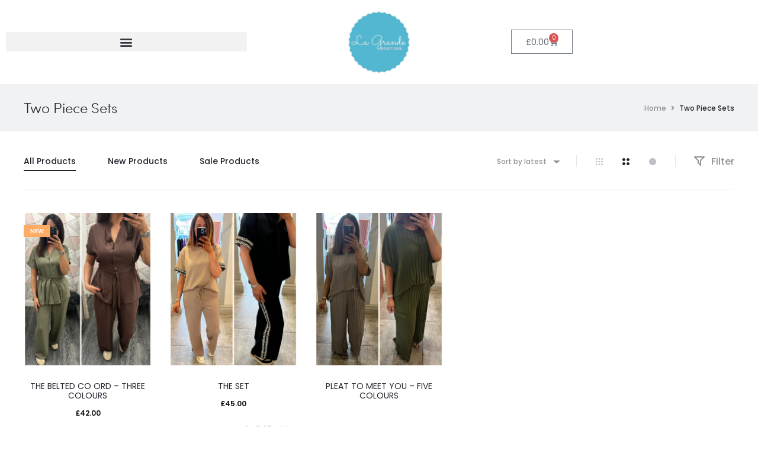

--- FILE ---
content_type: text/html; charset=UTF-8
request_url: https://www.lagrandeboutique.online/product-category/two-piece-sets/
body_size: 37257
content:
<!DOCTYPE html>
<html lang="en-GB">
<head>
<meta charset="UTF-8">
<meta name="viewport" content="width=device-width, initial-scale=1">
<link rel="profile" href="http://gmpg.org/xfn/11">
<link rel="pingback" href="https://www.lagrandeboutique.online/xmlrpc.php">
<title>Two Piece Sets &#8211; La Grande Boutique</title>
<meta name='robots' content='max-image-preview:large' />
<link rel='dns-prefetch' href='//www.googletagmanager.com' />
<link rel='dns-prefetch' href='//fonts.googleapis.com' />
<link rel="alternate" type="application/rss+xml" title="La Grande Boutique &raquo; Feed" href="https://www.lagrandeboutique.online/feed/" />
<link rel="alternate" type="application/rss+xml" title="La Grande Boutique &raquo; Two Piece Sets Category Feed" href="https://www.lagrandeboutique.online/product-category/two-piece-sets/feed/" />
<style id='wp-img-auto-sizes-contain-inline-css' type='text/css'>
img:is([sizes=auto i],[sizes^="auto," i]){contain-intrinsic-size:3000px 1500px}
/*# sourceURL=wp-img-auto-sizes-contain-inline-css */
</style>
<!-- <link rel='stylesheet' id='wp-block-library-css' href='https://www.lagrandeboutique.online/wp-includes/css/dist/block-library/style.min.css?ver=6.9' type='text/css' media='all' /> -->
<link rel="stylesheet" type="text/css" href="//www.lagrandeboutique.online/wp-content/cache/wpfc-minified/6njkeofb/h5zn1.css" media="all"/>
<style id='wp-block-library-theme-inline-css' type='text/css'>
.wp-block-audio :where(figcaption){color:#555;font-size:13px;text-align:center}.is-dark-theme .wp-block-audio :where(figcaption){color:#ffffffa6}.wp-block-audio{margin:0 0 1em}.wp-block-code{border:1px solid #ccc;border-radius:4px;font-family:Menlo,Consolas,monaco,monospace;padding:.8em 1em}.wp-block-embed :where(figcaption){color:#555;font-size:13px;text-align:center}.is-dark-theme .wp-block-embed :where(figcaption){color:#ffffffa6}.wp-block-embed{margin:0 0 1em}.blocks-gallery-caption{color:#555;font-size:13px;text-align:center}.is-dark-theme .blocks-gallery-caption{color:#ffffffa6}:root :where(.wp-block-image figcaption){color:#555;font-size:13px;text-align:center}.is-dark-theme :root :where(.wp-block-image figcaption){color:#ffffffa6}.wp-block-image{margin:0 0 1em}.wp-block-pullquote{border-bottom:4px solid;border-top:4px solid;color:currentColor;margin-bottom:1.75em}.wp-block-pullquote :where(cite),.wp-block-pullquote :where(footer),.wp-block-pullquote__citation{color:currentColor;font-size:.8125em;font-style:normal;text-transform:uppercase}.wp-block-quote{border-left:.25em solid;margin:0 0 1.75em;padding-left:1em}.wp-block-quote cite,.wp-block-quote footer{color:currentColor;font-size:.8125em;font-style:normal;position:relative}.wp-block-quote:where(.has-text-align-right){border-left:none;border-right:.25em solid;padding-left:0;padding-right:1em}.wp-block-quote:where(.has-text-align-center){border:none;padding-left:0}.wp-block-quote.is-large,.wp-block-quote.is-style-large,.wp-block-quote:where(.is-style-plain){border:none}.wp-block-search .wp-block-search__label{font-weight:700}.wp-block-search__button{border:1px solid #ccc;padding:.375em .625em}:where(.wp-block-group.has-background){padding:1.25em 2.375em}.wp-block-separator.has-css-opacity{opacity:.4}.wp-block-separator{border:none;border-bottom:2px solid;margin-left:auto;margin-right:auto}.wp-block-separator.has-alpha-channel-opacity{opacity:1}.wp-block-separator:not(.is-style-wide):not(.is-style-dots){width:100px}.wp-block-separator.has-background:not(.is-style-dots){border-bottom:none;height:1px}.wp-block-separator.has-background:not(.is-style-wide):not(.is-style-dots){height:2px}.wp-block-table{margin:0 0 1em}.wp-block-table td,.wp-block-table th{word-break:normal}.wp-block-table :where(figcaption){color:#555;font-size:13px;text-align:center}.is-dark-theme .wp-block-table :where(figcaption){color:#ffffffa6}.wp-block-video :where(figcaption){color:#555;font-size:13px;text-align:center}.is-dark-theme .wp-block-video :where(figcaption){color:#ffffffa6}.wp-block-video{margin:0 0 1em}:root :where(.wp-block-template-part.has-background){margin-bottom:0;margin-top:0;padding:1.25em 2.375em}
/*# sourceURL=/wp-includes/css/dist/block-library/theme.min.css */
</style>
<style id='classic-theme-styles-inline-css' type='text/css'>
/*! This file is auto-generated */
.wp-block-button__link{color:#fff;background-color:#32373c;border-radius:9999px;box-shadow:none;text-decoration:none;padding:calc(.667em + 2px) calc(1.333em + 2px);font-size:1.125em}.wp-block-file__button{background:#32373c;color:#fff;text-decoration:none}
/*# sourceURL=/wp-includes/css/classic-themes.min.css */
</style>
<style id='global-styles-inline-css' type='text/css'>
:root{--wp--preset--aspect-ratio--square: 1;--wp--preset--aspect-ratio--4-3: 4/3;--wp--preset--aspect-ratio--3-4: 3/4;--wp--preset--aspect-ratio--3-2: 3/2;--wp--preset--aspect-ratio--2-3: 2/3;--wp--preset--aspect-ratio--16-9: 16/9;--wp--preset--aspect-ratio--9-16: 9/16;--wp--preset--color--black: #000000;--wp--preset--color--cyan-bluish-gray: #abb8c3;--wp--preset--color--white: #ffffff;--wp--preset--color--pale-pink: #f78da7;--wp--preset--color--vivid-red: #cf2e2e;--wp--preset--color--luminous-vivid-orange: #ff6900;--wp--preset--color--luminous-vivid-amber: #fcb900;--wp--preset--color--light-green-cyan: #7bdcb5;--wp--preset--color--vivid-green-cyan: #00d084;--wp--preset--color--pale-cyan-blue: #8ed1fc;--wp--preset--color--vivid-cyan-blue: #0693e3;--wp--preset--color--vivid-purple: #9b51e0;--wp--preset--gradient--vivid-cyan-blue-to-vivid-purple: linear-gradient(135deg,rgb(6,147,227) 0%,rgb(155,81,224) 100%);--wp--preset--gradient--light-green-cyan-to-vivid-green-cyan: linear-gradient(135deg,rgb(122,220,180) 0%,rgb(0,208,130) 100%);--wp--preset--gradient--luminous-vivid-amber-to-luminous-vivid-orange: linear-gradient(135deg,rgb(252,185,0) 0%,rgb(255,105,0) 100%);--wp--preset--gradient--luminous-vivid-orange-to-vivid-red: linear-gradient(135deg,rgb(255,105,0) 0%,rgb(207,46,46) 100%);--wp--preset--gradient--very-light-gray-to-cyan-bluish-gray: linear-gradient(135deg,rgb(238,238,238) 0%,rgb(169,184,195) 100%);--wp--preset--gradient--cool-to-warm-spectrum: linear-gradient(135deg,rgb(74,234,220) 0%,rgb(151,120,209) 20%,rgb(207,42,186) 40%,rgb(238,44,130) 60%,rgb(251,105,98) 80%,rgb(254,248,76) 100%);--wp--preset--gradient--blush-light-purple: linear-gradient(135deg,rgb(255,206,236) 0%,rgb(152,150,240) 100%);--wp--preset--gradient--blush-bordeaux: linear-gradient(135deg,rgb(254,205,165) 0%,rgb(254,45,45) 50%,rgb(107,0,62) 100%);--wp--preset--gradient--luminous-dusk: linear-gradient(135deg,rgb(255,203,112) 0%,rgb(199,81,192) 50%,rgb(65,88,208) 100%);--wp--preset--gradient--pale-ocean: linear-gradient(135deg,rgb(255,245,203) 0%,rgb(182,227,212) 50%,rgb(51,167,181) 100%);--wp--preset--gradient--electric-grass: linear-gradient(135deg,rgb(202,248,128) 0%,rgb(113,206,126) 100%);--wp--preset--gradient--midnight: linear-gradient(135deg,rgb(2,3,129) 0%,rgb(40,116,252) 100%);--wp--preset--font-size--small: 13px;--wp--preset--font-size--medium: 20px;--wp--preset--font-size--large: 36px;--wp--preset--font-size--x-large: 42px;--wp--preset--spacing--20: 0.44rem;--wp--preset--spacing--30: 0.67rem;--wp--preset--spacing--40: 1rem;--wp--preset--spacing--50: 1.5rem;--wp--preset--spacing--60: 2.25rem;--wp--preset--spacing--70: 3.38rem;--wp--preset--spacing--80: 5.06rem;--wp--preset--shadow--natural: 6px 6px 9px rgba(0, 0, 0, 0.2);--wp--preset--shadow--deep: 12px 12px 50px rgba(0, 0, 0, 0.4);--wp--preset--shadow--sharp: 6px 6px 0px rgba(0, 0, 0, 0.2);--wp--preset--shadow--outlined: 6px 6px 0px -3px rgb(255, 255, 255), 6px 6px rgb(0, 0, 0);--wp--preset--shadow--crisp: 6px 6px 0px rgb(0, 0, 0);}:where(.is-layout-flex){gap: 0.5em;}:where(.is-layout-grid){gap: 0.5em;}body .is-layout-flex{display: flex;}.is-layout-flex{flex-wrap: wrap;align-items: center;}.is-layout-flex > :is(*, div){margin: 0;}body .is-layout-grid{display: grid;}.is-layout-grid > :is(*, div){margin: 0;}:where(.wp-block-columns.is-layout-flex){gap: 2em;}:where(.wp-block-columns.is-layout-grid){gap: 2em;}:where(.wp-block-post-template.is-layout-flex){gap: 1.25em;}:where(.wp-block-post-template.is-layout-grid){gap: 1.25em;}.has-black-color{color: var(--wp--preset--color--black) !important;}.has-cyan-bluish-gray-color{color: var(--wp--preset--color--cyan-bluish-gray) !important;}.has-white-color{color: var(--wp--preset--color--white) !important;}.has-pale-pink-color{color: var(--wp--preset--color--pale-pink) !important;}.has-vivid-red-color{color: var(--wp--preset--color--vivid-red) !important;}.has-luminous-vivid-orange-color{color: var(--wp--preset--color--luminous-vivid-orange) !important;}.has-luminous-vivid-amber-color{color: var(--wp--preset--color--luminous-vivid-amber) !important;}.has-light-green-cyan-color{color: var(--wp--preset--color--light-green-cyan) !important;}.has-vivid-green-cyan-color{color: var(--wp--preset--color--vivid-green-cyan) !important;}.has-pale-cyan-blue-color{color: var(--wp--preset--color--pale-cyan-blue) !important;}.has-vivid-cyan-blue-color{color: var(--wp--preset--color--vivid-cyan-blue) !important;}.has-vivid-purple-color{color: var(--wp--preset--color--vivid-purple) !important;}.has-black-background-color{background-color: var(--wp--preset--color--black) !important;}.has-cyan-bluish-gray-background-color{background-color: var(--wp--preset--color--cyan-bluish-gray) !important;}.has-white-background-color{background-color: var(--wp--preset--color--white) !important;}.has-pale-pink-background-color{background-color: var(--wp--preset--color--pale-pink) !important;}.has-vivid-red-background-color{background-color: var(--wp--preset--color--vivid-red) !important;}.has-luminous-vivid-orange-background-color{background-color: var(--wp--preset--color--luminous-vivid-orange) !important;}.has-luminous-vivid-amber-background-color{background-color: var(--wp--preset--color--luminous-vivid-amber) !important;}.has-light-green-cyan-background-color{background-color: var(--wp--preset--color--light-green-cyan) !important;}.has-vivid-green-cyan-background-color{background-color: var(--wp--preset--color--vivid-green-cyan) !important;}.has-pale-cyan-blue-background-color{background-color: var(--wp--preset--color--pale-cyan-blue) !important;}.has-vivid-cyan-blue-background-color{background-color: var(--wp--preset--color--vivid-cyan-blue) !important;}.has-vivid-purple-background-color{background-color: var(--wp--preset--color--vivid-purple) !important;}.has-black-border-color{border-color: var(--wp--preset--color--black) !important;}.has-cyan-bluish-gray-border-color{border-color: var(--wp--preset--color--cyan-bluish-gray) !important;}.has-white-border-color{border-color: var(--wp--preset--color--white) !important;}.has-pale-pink-border-color{border-color: var(--wp--preset--color--pale-pink) !important;}.has-vivid-red-border-color{border-color: var(--wp--preset--color--vivid-red) !important;}.has-luminous-vivid-orange-border-color{border-color: var(--wp--preset--color--luminous-vivid-orange) !important;}.has-luminous-vivid-amber-border-color{border-color: var(--wp--preset--color--luminous-vivid-amber) !important;}.has-light-green-cyan-border-color{border-color: var(--wp--preset--color--light-green-cyan) !important;}.has-vivid-green-cyan-border-color{border-color: var(--wp--preset--color--vivid-green-cyan) !important;}.has-pale-cyan-blue-border-color{border-color: var(--wp--preset--color--pale-cyan-blue) !important;}.has-vivid-cyan-blue-border-color{border-color: var(--wp--preset--color--vivid-cyan-blue) !important;}.has-vivid-purple-border-color{border-color: var(--wp--preset--color--vivid-purple) !important;}.has-vivid-cyan-blue-to-vivid-purple-gradient-background{background: var(--wp--preset--gradient--vivid-cyan-blue-to-vivid-purple) !important;}.has-light-green-cyan-to-vivid-green-cyan-gradient-background{background: var(--wp--preset--gradient--light-green-cyan-to-vivid-green-cyan) !important;}.has-luminous-vivid-amber-to-luminous-vivid-orange-gradient-background{background: var(--wp--preset--gradient--luminous-vivid-amber-to-luminous-vivid-orange) !important;}.has-luminous-vivid-orange-to-vivid-red-gradient-background{background: var(--wp--preset--gradient--luminous-vivid-orange-to-vivid-red) !important;}.has-very-light-gray-to-cyan-bluish-gray-gradient-background{background: var(--wp--preset--gradient--very-light-gray-to-cyan-bluish-gray) !important;}.has-cool-to-warm-spectrum-gradient-background{background: var(--wp--preset--gradient--cool-to-warm-spectrum) !important;}.has-blush-light-purple-gradient-background{background: var(--wp--preset--gradient--blush-light-purple) !important;}.has-blush-bordeaux-gradient-background{background: var(--wp--preset--gradient--blush-bordeaux) !important;}.has-luminous-dusk-gradient-background{background: var(--wp--preset--gradient--luminous-dusk) !important;}.has-pale-ocean-gradient-background{background: var(--wp--preset--gradient--pale-ocean) !important;}.has-electric-grass-gradient-background{background: var(--wp--preset--gradient--electric-grass) !important;}.has-midnight-gradient-background{background: var(--wp--preset--gradient--midnight) !important;}.has-small-font-size{font-size: var(--wp--preset--font-size--small) !important;}.has-medium-font-size{font-size: var(--wp--preset--font-size--medium) !important;}.has-large-font-size{font-size: var(--wp--preset--font-size--large) !important;}.has-x-large-font-size{font-size: var(--wp--preset--font-size--x-large) !important;}
:where(.wp-block-post-template.is-layout-flex){gap: 1.25em;}:where(.wp-block-post-template.is-layout-grid){gap: 1.25em;}
:where(.wp-block-term-template.is-layout-flex){gap: 1.25em;}:where(.wp-block-term-template.is-layout-grid){gap: 1.25em;}
:where(.wp-block-columns.is-layout-flex){gap: 2em;}:where(.wp-block-columns.is-layout-grid){gap: 2em;}
:root :where(.wp-block-pullquote){font-size: 1.5em;line-height: 1.6;}
/*# sourceURL=global-styles-inline-css */
</style>
<!-- <link rel='stylesheet' id='contact-form-7-css' href='https://www.lagrandeboutique.online/wp-content/plugins/contact-form-7/includes/css/styles.css?ver=6.1.4' type='text/css' media='all' /> -->
<!-- <link rel='stylesheet' id='woocommerce-general-css' href='https://www.lagrandeboutique.online/wp-content/plugins/woocommerce/assets/css/woocommerce.css?ver=10.4.3' type='text/css' media='all' /> -->
<link rel="stylesheet" type="text/css" href="//www.lagrandeboutique.online/wp-content/cache/wpfc-minified/99j37h4y/h5z87.css" media="all"/>
<style id='woocommerce-inline-inline-css' type='text/css'>
.woocommerce form .form-row .required { visibility: visible; }
/*# sourceURL=woocommerce-inline-inline-css */
</style>
<link rel='stylesheet' id='sober-fonts-css' href='https://fonts.googleapis.com/css?family=Poppins%3A300%2C400%2C500%2C600%2C700&#038;subset=latin%2Clatin-ext&#038;display=swap&#038;ver=6.9' type='text/css' media='all' />
<!-- <link rel='stylesheet' id='select2-css' href='https://www.lagrandeboutique.online/wp-content/plugins/woocommerce/assets/css/select2.css?ver=10.4.3' type='text/css' media='all' /> -->
<!-- <link rel='stylesheet' id='font-awesome-css' href='https://www.lagrandeboutique.online/wp-content/plugins/elementor/assets/lib/font-awesome/css/font-awesome.min.css?ver=4.7.0' type='text/css' media='all' /> -->
<!-- <link rel='stylesheet' id='bootstrap-css' href='https://www.lagrandeboutique.online/wp-content/themes/sober/css/bootstrap.css?ver=3.3.6' type='text/css' media='all' /> -->
<!-- <link rel='stylesheet' id='sober-css' href='https://www.lagrandeboutique.online/wp-content/themes/sober/style.css?ver=3.6.0' type='text/css' media='all' /> -->
<link rel="stylesheet" type="text/css" href="//www.lagrandeboutique.online/wp-content/cache/wpfc-minified/e3pb68dk/h61it.css" media="all"/>
<style id='sober-inline-css' type='text/css'>
@font-face {
font-family: "Sofia Pro";
src: url( https://www.lagrandeboutique.online/wp-content/themes/sober/fonts/sofiapro-light-webfont.woff2 ) format("woff2");
font-weight: 300;
font-style: normal;
font-display: swap;
}
body,button,input,select,textarea{font-family: Poppins;font-size: 14px;font-weight: 400;line-height: 2.14286;color: #7c7c80;}a{color: #23232c;}a:hover{color: #111114;}h1, .h1{font-family: Poppins;font-size: 40px;font-weight: 500;line-height: 1.2;color: #23232c;text-transform: none;}h2, .h2{font-family: Poppins;font-size: 30px;font-weight: 500;line-height: 1.2;color: #23232c;text-transform: none;}h3, .h3{font-family: Poppins;font-size: 20px;font-weight: 500;line-height: 1.2;color: #23232c;text-transform: none;}h4, .h4{font-family: Poppins;font-size: 18px;font-weight: 500;line-height: 1.2;color: #23232c;text-transform: none;}h5, .h5{font-family: Poppins;font-size: 14px;font-weight: 500;line-height: 1.2;color: #23232c;text-transform: none;}h6, .h6{font-family: Poppins;font-size: 12px;font-weight: 500;line-height: 1.2;color: #23232c;text-transform: none;}.nav-menu > li > a, .side-menu .menu > li > a{font-family: Poppins;font-size: 12px;font-weight: 600;color: #23232c;text-transform: uppercase;}.nav-menu .sub-menu a, .side-menu .sub-menu a{font-family: Poppins;font-size: 12px;font-weight: 400;line-height: 1.4;color: #909097;text-transform: none;}.primary-menu.side-menu .menu > li > a{font-family: Poppins;font-size: 16px;font-weight: 600;color: #23232c;text-transform: uppercase;}.primary-menu.side-menu .sub-menu li a{font-family: Poppins;font-size: 12px;font-weight: 400;line-height: 1.4;color: #909097;text-transform: none;}.mobile-menu.side-menu .menu > li > a{font-family: Poppins;font-size: 16px;font-weight: 600;color: #23232c;text-transform: uppercase;}.mobile-menu.side-menu .sub-menu li a{font-family: Poppins;font-size: 12px;font-weight: 400;line-height: 1.3;color: #909097;text-transform: none;}.page-header .page-title{font-family: Sofia Pro;font-size: 90;font-weight: 300;line-height: 1;text-transform: none;}.page-header-style-minimal .page-header .page-title{font-family: Sofia Pro;font-size: 24px;font-weight: 300;line-height: 1;text-transform: none;}.woocommerce .woocommerce-breadcrumb, .breadcrumb{font-family: Poppins;font-size: 12px;font-weight: 500;text-transform: none;}.widget-title{font-family: Sofia Pro;font-size: 20px;font-weight: 300;color: #23232c;text-transform: none;}.woocommerce div.product .product_title{font-family: Sofia Pro;font-size: 32px;font-weight: 300;color: #1e1e23;text-transform: none;}.woocommerce div.product .woocommerce-product-details__short-description, .woocommerce div.product div[itemprop="description"]{font-family: Poppins;font-size: 12px;font-weight: 400;line-height: 2;text-transform: none;}.woocommerce .upsells h2, .woocommerce .related h2{font-family: Sofia Pro;font-size: 24px;font-weight: 300;color: #23232c;}.footer-info{font-family: Poppins;font-size: 12px;font-weight: 400;}.page-header { background-image: url(https://www.lagrandeboutique.online/wp-content/uploads/2020/12/S3-1.jpg); }.site-branding .logo img {width: 100px;height: 100px;}.sober-popup.popup-layout-fullscreen, .sober-popup-backdrop {background-color: rgba(35,35,44,0.5); }.woocommerce .ribbons .onsale {background-color: #00d994}.woocommerce .ribbons .newness {background-color: #ffaa65}.woocommerce .ribbons .featured {background-color: #ff6962}.woocommerce .ribbons .sold-out {background-color: #827d7d}
/*# sourceURL=sober-inline-css */
</style>
<!-- <link rel='stylesheet' id='elementor-frontend-css' href='https://www.lagrandeboutique.online/wp-content/plugins/elementor/assets/css/frontend.min.css?ver=3.34.2' type='text/css' media='all' /> -->
<!-- <link rel='stylesheet' id='widget-nav-menu-css' href='https://www.lagrandeboutique.online/wp-content/plugins/elementor-pro/assets/css/widget-nav-menu.min.css?ver=3.34.0' type='text/css' media='all' /> -->
<!-- <link rel='stylesheet' id='widget-image-css' href='https://www.lagrandeboutique.online/wp-content/plugins/elementor/assets/css/widget-image.min.css?ver=3.34.2' type='text/css' media='all' /> -->
<!-- <link rel='stylesheet' id='widget-woocommerce-menu-cart-css' href='https://www.lagrandeboutique.online/wp-content/plugins/elementor-pro/assets/css/widget-woocommerce-menu-cart.min.css?ver=3.34.0' type='text/css' media='all' /> -->
<!-- <link rel='stylesheet' id='elementor-icons-css' href='https://www.lagrandeboutique.online/wp-content/plugins/elementor/assets/lib/eicons/css/elementor-icons.min.css?ver=5.46.0' type='text/css' media='all' /> -->
<link rel="stylesheet" type="text/css" href="//www.lagrandeboutique.online/wp-content/cache/wpfc-minified/1pc8b6k0/h5z87.css" media="all"/>
<link rel='stylesheet' id='elementor-post-9-css' href='https://www.lagrandeboutique.online/wp-content/uploads/elementor/css/post-9.css?ver=1768904103' type='text/css' media='all' />
<!-- <link rel='stylesheet' id='font-awesome-5-all-css' href='https://www.lagrandeboutique.online/wp-content/plugins/elementor/assets/lib/font-awesome/css/all.min.css?ver=3.34.2' type='text/css' media='all' /> -->
<!-- <link rel='stylesheet' id='font-awesome-4-shim-css' href='https://www.lagrandeboutique.online/wp-content/plugins/elementor/assets/lib/font-awesome/css/v4-shims.min.css?ver=3.34.2' type='text/css' media='all' /> -->
<link rel="stylesheet" type="text/css" href="//www.lagrandeboutique.online/wp-content/cache/wpfc-minified/8hv3skir/h5zn1.css" media="all"/>
<link rel='stylesheet' id='elementor-post-92931-css' href='https://www.lagrandeboutique.online/wp-content/uploads/elementor/css/post-92931.css?ver=1768904103' type='text/css' media='all' />
<!-- <link rel='stylesheet' id='soopf-css' href='https://www.lagrandeboutique.online/wp-content/plugins/soo-product-filter/assets/css/frontend.css?ver=20160623' type='text/css' media='all' /> -->
<!-- <link rel='stylesheet' id='soo-wishlist-css' href='https://www.lagrandeboutique.online/wp-content/plugins/soo-wishlist/assets/css/wishlist.css?ver=1.2.4' type='text/css' media='all' /> -->
<!-- <link rel='stylesheet' id='tawcvs-frontend-css' href='https://www.lagrandeboutique.online/wp-content/plugins/variation-swatches-for-woocommerce/assets/css/frontend.css?ver=2.2.5' type='text/css' media='all' /> -->
<!-- <link rel='stylesheet' id='tawcvs-frontend-for-listing-pages-css' href='https://www.lagrandeboutique.online/wp-content/plugins/variation-swatches-for-woocommerce/assets/css/frontend-list-products.css?ver=6.9' type='text/css' media='all' /> -->
<!-- <link rel='stylesheet' id='elementor-gf-local-roboto-css' href='https://www.lagrandeboutique.online/wp-content/uploads/elementor/google-fonts/css/roboto.css?ver=1743157355' type='text/css' media='all' /> -->
<!-- <link rel='stylesheet' id='elementor-gf-local-robotoslab-css' href='https://www.lagrandeboutique.online/wp-content/uploads/elementor/google-fonts/css/robotoslab.css?ver=1743157365' type='text/css' media='all' /> -->
<!-- <link rel='stylesheet' id='elementor-icons-shared-0-css' href='https://www.lagrandeboutique.online/wp-content/plugins/elementor/assets/lib/font-awesome/css/fontawesome.min.css?ver=5.15.3' type='text/css' media='all' /> -->
<!-- <link rel='stylesheet' id='elementor-icons-fa-solid-css' href='https://www.lagrandeboutique.online/wp-content/plugins/elementor/assets/lib/font-awesome/css/solid.min.css?ver=5.15.3' type='text/css' media='all' /> -->
<link rel="stylesheet" type="text/css" href="//www.lagrandeboutique.online/wp-content/cache/wpfc-minified/qkwencac/h61q9.css" media="all"/>
<script type="text/template" id="tmpl-variation-template">
<div class="woocommerce-variation-description">{{{ data.variation.variation_description }}}</div>
<div class="woocommerce-variation-price">{{{ data.variation.price_html }}}</div>
<div class="woocommerce-variation-availability">{{{ data.variation.availability_html }}}</div>
</script>
<script type="text/template" id="tmpl-unavailable-variation-template">
<p role="alert">Sorry, this product is unavailable. Please choose a different combination.</p>
</script>
<script type="text/javascript" id="woocommerce-google-analytics-integration-gtag-js-after">
/* <![CDATA[ */
/* Google Analytics for WooCommerce (gtag.js) */
window.dataLayer = window.dataLayer || [];
function gtag(){dataLayer.push(arguments);}
// Set up default consent state.
for ( const mode of [{"analytics_storage":"denied","ad_storage":"denied","ad_user_data":"denied","ad_personalization":"denied","region":["AT","BE","BG","HR","CY","CZ","DK","EE","FI","FR","DE","GR","HU","IS","IE","IT","LV","LI","LT","LU","MT","NL","NO","PL","PT","RO","SK","SI","ES","SE","GB","CH"]}] || [] ) {
gtag( "consent", "default", { "wait_for_update": 500, ...mode } );
}
gtag("js", new Date());
gtag("set", "developer_id.dOGY3NW", true);
gtag("config", "G-TW25TBXD2M", {"track_404":true,"allow_google_signals":false,"logged_in":false,"linker":{"domains":[],"allow_incoming":false},"custom_map":{"dimension1":"logged_in"}});
//# sourceURL=woocommerce-google-analytics-integration-gtag-js-after
/* ]]> */
</script>
<script src='//www.lagrandeboutique.online/wp-content/cache/wpfc-minified/l1f1qtpk/h5z87.js' type="text/javascript"></script>
<!-- <script type="text/javascript" src="https://www.lagrandeboutique.online/wp-includes/js/jquery/jquery.min.js?ver=3.7.1" id="jquery-core-js"></script> -->
<!-- <script type="text/javascript" src="https://www.lagrandeboutique.online/wp-includes/js/jquery/jquery-migrate.min.js?ver=3.4.1" id="jquery-migrate-js"></script> -->
<!-- <script type="text/javascript" src="https://www.lagrandeboutique.online/wp-content/plugins/woocommerce/assets/js/jquery-blockui/jquery.blockUI.min.js?ver=2.7.0-wc.10.4.3" id="wc-jquery-blockui-js" defer="defer" data-wp-strategy="defer"></script> -->
<script type="text/javascript" id="wc-add-to-cart-js-extra">
/* <![CDATA[ */
var wc_add_to_cart_params = {"ajax_url":"/wp-admin/admin-ajax.php","wc_ajax_url":"/?wc-ajax=%%endpoint%%","i18n_view_cart":"View basket","cart_url":"https://www.lagrandeboutique.online/cart/","is_cart":"","cart_redirect_after_add":"no"};
//# sourceURL=wc-add-to-cart-js-extra
/* ]]> */
</script>
<script src='//www.lagrandeboutique.online/wp-content/cache/wpfc-minified/qx6xwd79/h5z87.js' type="text/javascript"></script>
<!-- <script type="text/javascript" src="https://www.lagrandeboutique.online/wp-content/plugins/woocommerce/assets/js/frontend/add-to-cart.min.js?ver=10.4.3" id="wc-add-to-cart-js" defer="defer" data-wp-strategy="defer"></script> -->
<!-- <script type="text/javascript" src="https://www.lagrandeboutique.online/wp-content/plugins/woocommerce/assets/js/js-cookie/js.cookie.min.js?ver=2.1.4-wc.10.4.3" id="wc-js-cookie-js" defer="defer" data-wp-strategy="defer"></script> -->
<script type="text/javascript" id="woocommerce-js-extra">
/* <![CDATA[ */
var woocommerce_params = {"ajax_url":"/wp-admin/admin-ajax.php","wc_ajax_url":"/?wc-ajax=%%endpoint%%","i18n_password_show":"Show password","i18n_password_hide":"Hide password"};
//# sourceURL=woocommerce-js-extra
/* ]]> */
</script>
<script src='//www.lagrandeboutique.online/wp-content/cache/wpfc-minified/8xnuix6o/h5z87.js' type="text/javascript"></script>
<!-- <script type="text/javascript" src="https://www.lagrandeboutique.online/wp-content/plugins/woocommerce/assets/js/frontend/woocommerce.min.js?ver=10.4.3" id="woocommerce-js" defer="defer" data-wp-strategy="defer"></script> -->
<!-- <script type="text/javascript" src="https://www.lagrandeboutique.online/wp-includes/js/underscore.min.js?ver=1.13.7" id="underscore-js"></script> -->
<script type="text/javascript" id="wp-util-js-extra">
/* <![CDATA[ */
var _wpUtilSettings = {"ajax":{"url":"/wp-admin/admin-ajax.php"}};
//# sourceURL=wp-util-js-extra
/* ]]> */
</script>
<script src='//www.lagrandeboutique.online/wp-content/cache/wpfc-minified/862vcm1c/h5z87.js' type="text/javascript"></script>
<!-- <script type="text/javascript" src="https://www.lagrandeboutique.online/wp-includes/js/wp-util.min.js?ver=6.9" id="wp-util-js"></script> -->
<script type="text/javascript" id="wc-add-to-cart-variation-js-extra">
/* <![CDATA[ */
var wc_add_to_cart_variation_params = {"wc_ajax_url":"/?wc-ajax=%%endpoint%%","i18n_no_matching_variations_text":"Sorry, no products matched your selection. Please choose a different combination.","i18n_make_a_selection_text":"Please select some product options before adding this product to your basket.","i18n_unavailable_text":"Sorry, this product is unavailable. Please choose a different combination.","i18n_reset_alert_text":"Your selection has been reset. Please select some product options before adding this product to your cart."};
//# sourceURL=wc-add-to-cart-variation-js-extra
/* ]]> */
</script>
<script src='//www.lagrandeboutique.online/wp-content/cache/wpfc-minified/213czis2/h5z87.js' type="text/javascript"></script>
<!-- <script type="text/javascript" src="https://www.lagrandeboutique.online/wp-content/plugins/woocommerce/assets/js/frontend/add-to-cart-variation.min.js?ver=10.4.3" id="wc-add-to-cart-variation-js" defer="defer" data-wp-strategy="defer"></script> -->
<script type="text/javascript" id="wc-cart-fragments-js-extra">
/* <![CDATA[ */
var wc_cart_fragments_params = {"ajax_url":"/wp-admin/admin-ajax.php","wc_ajax_url":"/?wc-ajax=%%endpoint%%","cart_hash_key":"wc_cart_hash_ed24b8991778ea86f426ce9d881d7da0","fragment_name":"wc_fragments_ed24b8991778ea86f426ce9d881d7da0","request_timeout":"5000"};
//# sourceURL=wc-cart-fragments-js-extra
/* ]]> */
</script>
<script src='//www.lagrandeboutique.online/wp-content/cache/wpfc-minified/deb4imjq/h5z87.js' type="text/javascript"></script>
<!-- <script type="text/javascript" src="https://www.lagrandeboutique.online/wp-content/plugins/woocommerce/assets/js/frontend/cart-fragments.min.js?ver=10.4.3" id="wc-cart-fragments-js" defer="defer" data-wp-strategy="defer"></script> -->
<!-- <script type="text/javascript" src="https://www.lagrandeboutique.online/wp-content/plugins/elementor/assets/lib/font-awesome/js/v4-shims.min.js?ver=3.34.2" id="font-awesome-4-shim-js"></script> -->
<link rel="https://api.w.org/" href="https://www.lagrandeboutique.online/wp-json/" /><link rel="alternate" title="JSON" type="application/json" href="https://www.lagrandeboutique.online/wp-json/wp/v2/product_cat/30" /><link rel="EditURI" type="application/rsd+xml" title="RSD" href="https://www.lagrandeboutique.online/xmlrpc.php?rsd" />
<meta name="generator" content="WordPress 6.9" />
<meta name="generator" content="WooCommerce 10.4.3" />
<noscript><style>.woocommerce-product-gallery{ opacity: 1 !important; }</style></noscript>
<meta name="generator" content="Elementor 3.34.2; features: additional_custom_breakpoints; settings: css_print_method-external, google_font-enabled, font_display-auto">
<style>
.e-con.e-parent:nth-of-type(n+4):not(.e-lazyloaded):not(.e-no-lazyload),
.e-con.e-parent:nth-of-type(n+4):not(.e-lazyloaded):not(.e-no-lazyload) * {
background-image: none !important;
}
@media screen and (max-height: 1024px) {
.e-con.e-parent:nth-of-type(n+3):not(.e-lazyloaded):not(.e-no-lazyload),
.e-con.e-parent:nth-of-type(n+3):not(.e-lazyloaded):not(.e-no-lazyload) * {
background-image: none !important;
}
}
@media screen and (max-height: 640px) {
.e-con.e-parent:nth-of-type(n+2):not(.e-lazyloaded):not(.e-no-lazyload),
.e-con.e-parent:nth-of-type(n+2):not(.e-lazyloaded):not(.e-no-lazyload) * {
background-image: none !important;
}
}
</style>
<link rel="icon" href="https://www.lagrandeboutique.online/wp-content/uploads/2020/12/cropped-New-Logo-1-32x32.png" sizes="32x32" />
<link rel="icon" href="https://www.lagrandeboutique.online/wp-content/uploads/2020/12/cropped-New-Logo-1-192x192.png" sizes="192x192" />
<link rel="apple-touch-icon" href="https://www.lagrandeboutique.online/wp-content/uploads/2020/12/cropped-New-Logo-1-180x180.png" />
<meta name="msapplication-TileImage" content="https://www.lagrandeboutique.online/wp-content/uploads/2020/12/cropped-New-Logo-1-270x270.png" />
<style id="kirki-inline-styles">body,button,input,select,textarea{font-family:Poppins;font-size:14px;font-weight:400;line-height:2.14286;color:#7c7c80;}a{color:#23232c;}a:hover, a:visited{color:#111114;}h1, .h1{font-family:Poppins;font-size:40px;font-weight:500;line-height:1.2;text-transform:none;color:#23232c;}h2, .h2{font-family:Poppins;font-size:30px;font-weight:500;line-height:1.2;text-transform:none;color:#23232c;}h3, .h3{font-family:Poppins;font-size:20px;font-weight:500;line-height:1.2;text-transform:none;color:#23232c;}h4, .h4{font-family:Poppins;font-size:18px;font-weight:500;line-height:1.2;text-transform:none;color:#23232c;}h5, .h5{font-family:Poppins;font-size:14px;font-weight:500;line-height:1.2;text-transform:none;color:#23232c;}h6, .h6{font-family:Poppins;font-size:12px;font-weight:500;line-height:1.2;text-transform:none;color:#23232c;}.nav-menu > li > a, .side-menu .menu > li > a{font-family:Poppins;font-size:12px;font-weight:600;text-transform:uppercase;color:#23232c;}.nav-menu .sub-menu a, .side-menu .sub-menu a{font-family:Poppins;font-size:12px;font-weight:400;line-height:1.4;text-transform:none;color:#909097;}.primary-menu.side-menu .menu > li > a{font-family:Poppins;font-size:16px;font-weight:600;text-transform:uppercase;color:#23232c;}.primary-menu.side-menu .sub-menu li a{font-family:Poppins;font-size:12px;font-weight:400;line-height:1.4;text-transform:none;color:#909097;}.mobile-menu.side-menu .menu > li > a{font-family:Poppins;font-size:16px;font-weight:600;text-transform:uppercase;color:#23232c;}.mobile-menu.side-menu .sub-menu li a{font-family:Poppins;font-size:12px;font-weight:400;line-height:1.3;text-transform:none;color:#909097;}.page-header-style-minimal .page-header .page-title{font-family:Sofia Pro;font-size:24px;font-weight:300;line-height:1;text-transform:none;}.woocommerce .woocommerce-breadcrumb, .breadcrumb{font-family:Poppins;font-size:12px;font-weight:500;text-transform:none;}.widget-title{font-family:Sofia Pro;font-size:20px;font-weight:300;text-transform:none;color:#23232c;}.woocommerce div.product .product_title{font-family:Sofia Pro;font-size:32px;font-weight:300;text-transform:none;color:#1e1e23;}.woocommerce div.product .woocommerce-product-details__short-description, .woocommerce div.product div[itemprop="description"]{font-family:Poppins;font-size:12px;font-weight:400;line-height:2;text-transform:none;}.woocommerce .upsells h2, .woocommerce .related h2{font-family:Sofia Pro;font-size:24px;font-weight:300;color:#23232c;}.footer-info{font-family:Poppins;font-size:12px;font-weight:400;}@media screen and (max-width: 767px){.mobile-menu{width:90%;}}/* devanagari */
@font-face {
font-family: 'Poppins';
font-style: normal;
font-weight: 500;
font-display: swap;
src: url(https://www.lagrandeboutique.online/wp-content/fonts/poppins/pxiByp8kv8JHgFVrLGT9Z11lFc-K.woff2) format('woff2');
unicode-range: U+0900-097F, U+1CD0-1CF9, U+200C-200D, U+20A8, U+20B9, U+20F0, U+25CC, U+A830-A839, U+A8E0-A8FF, U+11B00-11B09;
}
/* latin-ext */
@font-face {
font-family: 'Poppins';
font-style: normal;
font-weight: 500;
font-display: swap;
src: url(https://www.lagrandeboutique.online/wp-content/fonts/poppins/pxiByp8kv8JHgFVrLGT9Z1JlFc-K.woff2) format('woff2');
unicode-range: U+0100-02BA, U+02BD-02C5, U+02C7-02CC, U+02CE-02D7, U+02DD-02FF, U+0304, U+0308, U+0329, U+1D00-1DBF, U+1E00-1E9F, U+1EF2-1EFF, U+2020, U+20A0-20AB, U+20AD-20C0, U+2113, U+2C60-2C7F, U+A720-A7FF;
}
/* latin */
@font-face {
font-family: 'Poppins';
font-style: normal;
font-weight: 500;
font-display: swap;
src: url(https://www.lagrandeboutique.online/wp-content/fonts/poppins/pxiByp8kv8JHgFVrLGT9Z1xlFQ.woff2) format('woff2');
unicode-range: U+0000-00FF, U+0131, U+0152-0153, U+02BB-02BC, U+02C6, U+02DA, U+02DC, U+0304, U+0308, U+0329, U+2000-206F, U+20AC, U+2122, U+2191, U+2193, U+2212, U+2215, U+FEFF, U+FFFD;
}
/* devanagari */
@font-face {
font-family: 'Poppins';
font-style: normal;
font-weight: 600;
font-display: swap;
src: url(https://www.lagrandeboutique.online/wp-content/fonts/poppins/pxiByp8kv8JHgFVrLEj6Z11lFc-K.woff2) format('woff2');
unicode-range: U+0900-097F, U+1CD0-1CF9, U+200C-200D, U+20A8, U+20B9, U+20F0, U+25CC, U+A830-A839, U+A8E0-A8FF, U+11B00-11B09;
}
/* latin-ext */
@font-face {
font-family: 'Poppins';
font-style: normal;
font-weight: 600;
font-display: swap;
src: url(https://www.lagrandeboutique.online/wp-content/fonts/poppins/pxiByp8kv8JHgFVrLEj6Z1JlFc-K.woff2) format('woff2');
unicode-range: U+0100-02BA, U+02BD-02C5, U+02C7-02CC, U+02CE-02D7, U+02DD-02FF, U+0304, U+0308, U+0329, U+1D00-1DBF, U+1E00-1E9F, U+1EF2-1EFF, U+2020, U+20A0-20AB, U+20AD-20C0, U+2113, U+2C60-2C7F, U+A720-A7FF;
}
/* latin */
@font-face {
font-family: 'Poppins';
font-style: normal;
font-weight: 600;
font-display: swap;
src: url(https://www.lagrandeboutique.online/wp-content/fonts/poppins/pxiByp8kv8JHgFVrLEj6Z1xlFQ.woff2) format('woff2');
unicode-range: U+0000-00FF, U+0131, U+0152-0153, U+02BB-02BC, U+02C6, U+02DA, U+02DC, U+0304, U+0308, U+0329, U+2000-206F, U+20AC, U+2122, U+2191, U+2193, U+2212, U+2215, U+FEFF, U+FFFD;
}
/* devanagari */
@font-face {
font-family: 'Poppins';
font-style: normal;
font-weight: 700;
font-display: swap;
src: url(https://www.lagrandeboutique.online/wp-content/fonts/poppins/pxiByp8kv8JHgFVrLCz7Z11lFc-K.woff2) format('woff2');
unicode-range: U+0900-097F, U+1CD0-1CF9, U+200C-200D, U+20A8, U+20B9, U+20F0, U+25CC, U+A830-A839, U+A8E0-A8FF, U+11B00-11B09;
}
/* latin-ext */
@font-face {
font-family: 'Poppins';
font-style: normal;
font-weight: 700;
font-display: swap;
src: url(https://www.lagrandeboutique.online/wp-content/fonts/poppins/pxiByp8kv8JHgFVrLCz7Z1JlFc-K.woff2) format('woff2');
unicode-range: U+0100-02BA, U+02BD-02C5, U+02C7-02CC, U+02CE-02D7, U+02DD-02FF, U+0304, U+0308, U+0329, U+1D00-1DBF, U+1E00-1E9F, U+1EF2-1EFF, U+2020, U+20A0-20AB, U+20AD-20C0, U+2113, U+2C60-2C7F, U+A720-A7FF;
}
/* latin */
@font-face {
font-family: 'Poppins';
font-style: normal;
font-weight: 700;
font-display: swap;
src: url(https://www.lagrandeboutique.online/wp-content/fonts/poppins/pxiByp8kv8JHgFVrLCz7Z1xlFQ.woff2) format('woff2');
unicode-range: U+0000-00FF, U+0131, U+0152-0153, U+02BB-02BC, U+02C6, U+02DA, U+02DC, U+0304, U+0308, U+0329, U+2000-206F, U+20AC, U+2122, U+2191, U+2193, U+2212, U+2215, U+FEFF, U+FFFD;
}/* devanagari */
@font-face {
font-family: 'Poppins';
font-style: normal;
font-weight: 500;
font-display: swap;
src: url(https://www.lagrandeboutique.online/wp-content/fonts/poppins/pxiByp8kv8JHgFVrLGT9Z11lFc-K.woff2) format('woff2');
unicode-range: U+0900-097F, U+1CD0-1CF9, U+200C-200D, U+20A8, U+20B9, U+20F0, U+25CC, U+A830-A839, U+A8E0-A8FF, U+11B00-11B09;
}
/* latin-ext */
@font-face {
font-family: 'Poppins';
font-style: normal;
font-weight: 500;
font-display: swap;
src: url(https://www.lagrandeboutique.online/wp-content/fonts/poppins/pxiByp8kv8JHgFVrLGT9Z1JlFc-K.woff2) format('woff2');
unicode-range: U+0100-02BA, U+02BD-02C5, U+02C7-02CC, U+02CE-02D7, U+02DD-02FF, U+0304, U+0308, U+0329, U+1D00-1DBF, U+1E00-1E9F, U+1EF2-1EFF, U+2020, U+20A0-20AB, U+20AD-20C0, U+2113, U+2C60-2C7F, U+A720-A7FF;
}
/* latin */
@font-face {
font-family: 'Poppins';
font-style: normal;
font-weight: 500;
font-display: swap;
src: url(https://www.lagrandeboutique.online/wp-content/fonts/poppins/pxiByp8kv8JHgFVrLGT9Z1xlFQ.woff2) format('woff2');
unicode-range: U+0000-00FF, U+0131, U+0152-0153, U+02BB-02BC, U+02C6, U+02DA, U+02DC, U+0304, U+0308, U+0329, U+2000-206F, U+20AC, U+2122, U+2191, U+2193, U+2212, U+2215, U+FEFF, U+FFFD;
}
/* devanagari */
@font-face {
font-family: 'Poppins';
font-style: normal;
font-weight: 600;
font-display: swap;
src: url(https://www.lagrandeboutique.online/wp-content/fonts/poppins/pxiByp8kv8JHgFVrLEj6Z11lFc-K.woff2) format('woff2');
unicode-range: U+0900-097F, U+1CD0-1CF9, U+200C-200D, U+20A8, U+20B9, U+20F0, U+25CC, U+A830-A839, U+A8E0-A8FF, U+11B00-11B09;
}
/* latin-ext */
@font-face {
font-family: 'Poppins';
font-style: normal;
font-weight: 600;
font-display: swap;
src: url(https://www.lagrandeboutique.online/wp-content/fonts/poppins/pxiByp8kv8JHgFVrLEj6Z1JlFc-K.woff2) format('woff2');
unicode-range: U+0100-02BA, U+02BD-02C5, U+02C7-02CC, U+02CE-02D7, U+02DD-02FF, U+0304, U+0308, U+0329, U+1D00-1DBF, U+1E00-1E9F, U+1EF2-1EFF, U+2020, U+20A0-20AB, U+20AD-20C0, U+2113, U+2C60-2C7F, U+A720-A7FF;
}
/* latin */
@font-face {
font-family: 'Poppins';
font-style: normal;
font-weight: 600;
font-display: swap;
src: url(https://www.lagrandeboutique.online/wp-content/fonts/poppins/pxiByp8kv8JHgFVrLEj6Z1xlFQ.woff2) format('woff2');
unicode-range: U+0000-00FF, U+0131, U+0152-0153, U+02BB-02BC, U+02C6, U+02DA, U+02DC, U+0304, U+0308, U+0329, U+2000-206F, U+20AC, U+2122, U+2191, U+2193, U+2212, U+2215, U+FEFF, U+FFFD;
}
/* devanagari */
@font-face {
font-family: 'Poppins';
font-style: normal;
font-weight: 700;
font-display: swap;
src: url(https://www.lagrandeboutique.online/wp-content/fonts/poppins/pxiByp8kv8JHgFVrLCz7Z11lFc-K.woff2) format('woff2');
unicode-range: U+0900-097F, U+1CD0-1CF9, U+200C-200D, U+20A8, U+20B9, U+20F0, U+25CC, U+A830-A839, U+A8E0-A8FF, U+11B00-11B09;
}
/* latin-ext */
@font-face {
font-family: 'Poppins';
font-style: normal;
font-weight: 700;
font-display: swap;
src: url(https://www.lagrandeboutique.online/wp-content/fonts/poppins/pxiByp8kv8JHgFVrLCz7Z1JlFc-K.woff2) format('woff2');
unicode-range: U+0100-02BA, U+02BD-02C5, U+02C7-02CC, U+02CE-02D7, U+02DD-02FF, U+0304, U+0308, U+0329, U+1D00-1DBF, U+1E00-1E9F, U+1EF2-1EFF, U+2020, U+20A0-20AB, U+20AD-20C0, U+2113, U+2C60-2C7F, U+A720-A7FF;
}
/* latin */
@font-face {
font-family: 'Poppins';
font-style: normal;
font-weight: 700;
font-display: swap;
src: url(https://www.lagrandeboutique.online/wp-content/fonts/poppins/pxiByp8kv8JHgFVrLCz7Z1xlFQ.woff2) format('woff2');
unicode-range: U+0000-00FF, U+0131, U+0152-0153, U+02BB-02BC, U+02C6, U+02DA, U+02DC, U+0304, U+0308, U+0329, U+2000-206F, U+20AC, U+2122, U+2191, U+2193, U+2212, U+2215, U+FEFF, U+FFFD;
}/* devanagari */
@font-face {
font-family: 'Poppins';
font-style: normal;
font-weight: 500;
font-display: swap;
src: url(https://www.lagrandeboutique.online/wp-content/fonts/poppins/pxiByp8kv8JHgFVrLGT9Z11lFc-K.woff2) format('woff2');
unicode-range: U+0900-097F, U+1CD0-1CF9, U+200C-200D, U+20A8, U+20B9, U+20F0, U+25CC, U+A830-A839, U+A8E0-A8FF, U+11B00-11B09;
}
/* latin-ext */
@font-face {
font-family: 'Poppins';
font-style: normal;
font-weight: 500;
font-display: swap;
src: url(https://www.lagrandeboutique.online/wp-content/fonts/poppins/pxiByp8kv8JHgFVrLGT9Z1JlFc-K.woff2) format('woff2');
unicode-range: U+0100-02BA, U+02BD-02C5, U+02C7-02CC, U+02CE-02D7, U+02DD-02FF, U+0304, U+0308, U+0329, U+1D00-1DBF, U+1E00-1E9F, U+1EF2-1EFF, U+2020, U+20A0-20AB, U+20AD-20C0, U+2113, U+2C60-2C7F, U+A720-A7FF;
}
/* latin */
@font-face {
font-family: 'Poppins';
font-style: normal;
font-weight: 500;
font-display: swap;
src: url(https://www.lagrandeboutique.online/wp-content/fonts/poppins/pxiByp8kv8JHgFVrLGT9Z1xlFQ.woff2) format('woff2');
unicode-range: U+0000-00FF, U+0131, U+0152-0153, U+02BB-02BC, U+02C6, U+02DA, U+02DC, U+0304, U+0308, U+0329, U+2000-206F, U+20AC, U+2122, U+2191, U+2193, U+2212, U+2215, U+FEFF, U+FFFD;
}
/* devanagari */
@font-face {
font-family: 'Poppins';
font-style: normal;
font-weight: 600;
font-display: swap;
src: url(https://www.lagrandeboutique.online/wp-content/fonts/poppins/pxiByp8kv8JHgFVrLEj6Z11lFc-K.woff2) format('woff2');
unicode-range: U+0900-097F, U+1CD0-1CF9, U+200C-200D, U+20A8, U+20B9, U+20F0, U+25CC, U+A830-A839, U+A8E0-A8FF, U+11B00-11B09;
}
/* latin-ext */
@font-face {
font-family: 'Poppins';
font-style: normal;
font-weight: 600;
font-display: swap;
src: url(https://www.lagrandeboutique.online/wp-content/fonts/poppins/pxiByp8kv8JHgFVrLEj6Z1JlFc-K.woff2) format('woff2');
unicode-range: U+0100-02BA, U+02BD-02C5, U+02C7-02CC, U+02CE-02D7, U+02DD-02FF, U+0304, U+0308, U+0329, U+1D00-1DBF, U+1E00-1E9F, U+1EF2-1EFF, U+2020, U+20A0-20AB, U+20AD-20C0, U+2113, U+2C60-2C7F, U+A720-A7FF;
}
/* latin */
@font-face {
font-family: 'Poppins';
font-style: normal;
font-weight: 600;
font-display: swap;
src: url(https://www.lagrandeboutique.online/wp-content/fonts/poppins/pxiByp8kv8JHgFVrLEj6Z1xlFQ.woff2) format('woff2');
unicode-range: U+0000-00FF, U+0131, U+0152-0153, U+02BB-02BC, U+02C6, U+02DA, U+02DC, U+0304, U+0308, U+0329, U+2000-206F, U+20AC, U+2122, U+2191, U+2193, U+2212, U+2215, U+FEFF, U+FFFD;
}
/* devanagari */
@font-face {
font-family: 'Poppins';
font-style: normal;
font-weight: 700;
font-display: swap;
src: url(https://www.lagrandeboutique.online/wp-content/fonts/poppins/pxiByp8kv8JHgFVrLCz7Z11lFc-K.woff2) format('woff2');
unicode-range: U+0900-097F, U+1CD0-1CF9, U+200C-200D, U+20A8, U+20B9, U+20F0, U+25CC, U+A830-A839, U+A8E0-A8FF, U+11B00-11B09;
}
/* latin-ext */
@font-face {
font-family: 'Poppins';
font-style: normal;
font-weight: 700;
font-display: swap;
src: url(https://www.lagrandeboutique.online/wp-content/fonts/poppins/pxiByp8kv8JHgFVrLCz7Z1JlFc-K.woff2) format('woff2');
unicode-range: U+0100-02BA, U+02BD-02C5, U+02C7-02CC, U+02CE-02D7, U+02DD-02FF, U+0304, U+0308, U+0329, U+1D00-1DBF, U+1E00-1E9F, U+1EF2-1EFF, U+2020, U+20A0-20AB, U+20AD-20C0, U+2113, U+2C60-2C7F, U+A720-A7FF;
}
/* latin */
@font-face {
font-family: 'Poppins';
font-style: normal;
font-weight: 700;
font-display: swap;
src: url(https://www.lagrandeboutique.online/wp-content/fonts/poppins/pxiByp8kv8JHgFVrLCz7Z1xlFQ.woff2) format('woff2');
unicode-range: U+0000-00FF, U+0131, U+0152-0153, U+02BB-02BC, U+02C6, U+02DA, U+02DC, U+0304, U+0308, U+0329, U+2000-206F, U+20AC, U+2122, U+2191, U+2193, U+2212, U+2215, U+FEFF, U+FFFD;
}</style></head>
<body class="archive tax-product_cat term-two-piece-sets term-30 wp-custom-logo wp-theme-sober theme-sober woocommerce woocommerce-page woocommerce-no-js  sidebar-no-sidebar hfeed topbar-disabled header-v6 header-sticky header-sticky-smart header-white header-text-dark header-hoverable has-page-header page-header-style-minimal shop-hover-thumbnail product-quickview-enable blog-classic shop-navigation-links mobile-shop-buttons elementor-default elementor-kit-9">
<div id="svg-defs" class="svg-defs hidden"><svg xmlns="http://www.w3.org/2000/svg" xmlns:xlink="http://www.w3.org/1999/xlink"><symbol viewBox="0 0 20 20" id="backtotop-arrow" xmlns="http://www.w3.org/2000/svg"><path d="M9 5v14h2V5h3l-4-4-4 4z"/></symbol><symbol viewBox="0 0 20 20" id="basket-addtocart" xmlns="http://www.w3.org/2000/svg"><path fill="none" stroke-width="2" stroke-linejoin="round" stroke-miterlimit="10" d="M2.492 6l1 7H14l4-7z"/><circle cx="4.492" cy="16.624" r="1.5"/><circle cx="11" cy="16.624" r="1.5"/><path fill="none" stroke-width="2" stroke-linecap="round" stroke-miterlimit="10" d="M2 2h3"/></symbol><symbol viewBox="0 0 42000 64002" shape-rendering="geometricPrecision" text-rendering="geometricPrecision" image-rendering="optimizeQuality" fill-rule="evenodd" clip-rule="evenodd" id="chair" xmlns="http://www.w3.org/2000/svg"><defs><style>.acfil0{fill:#27afb7;fill-rule:nonzero}</style></defs><path class="acfil0" d="M11999 0h18002c1102 0 2102 451 2825 1174l-2 2c726 726 1176 1728 1176 2823v27002c0 1097-450 2095-1174 2820l-5 5c-725 724-1723 1174-2820 1174h-8001v2000h11430c984 0 1878 403 2523 1048v5c645 646 1048 1540 1048 2519v1415l1003-18-12-8968h-2019v-9000h6028v9000h-2017l13 9947 1 978-981 18-2015 35v450c0 980-403 1873-1048 2519v5c-645 645-1539 1048-2523 1048H22001v11000h10000v5000h-2001v-3000h-8000v2999h-2001v-2999h-8000v3000H9998v-5000h10000V48001H8568c-984 0-1878-403-2523-1048v-5c-645-646-1048-1539-1048-2519v-469l-2015-35-985-18 5-981 50-9775H-2v-9150h5999v9150H4043l-45 8799 999 18v-1396c0-979 403-1873 1048-2519v-5c645-645 1539-1048 2523-1048h11430v-2000h-8001c-1097 0-2095-450-2820-1174l-5-5c-724-725-1174-1723-1174-2820V3999c0-1095 450-2096 1176-2823l-2-2C9895 451 10895 0 11997 0zm28000 26001h-2027v5000h2027v-5000zm-36000 0H2001v5150h1998v-5150zm4571 20000h24860c430 0 824-178 1108-462l2 2c282-285 459-679 459-1111v-3857c0-433-177-827-459-1111l-2 2c-283-283-678-462-1108-462H8570c-430 0-824 178-1108 462l-2-2c-282 285-459 678-459 1111v3857c0 432 177 827 459 1111l2-2c283 283 678 462 1108 462zM30001 2001H11999c-548 0-1049 227-1410 588h-5c-359 358-583 859-583 1410v27002c0 552 223 1051 583 1410l5 5c359 360 859 583 1410 583h18002c552 0 1051-223 1410-583l5-5c360-359 583-859 583-1410V3999c0-552-224-1052-583-1410h-5c-361-361-862-588-1410-588z" id="acLayer_x0020_1"/></symbol><symbol viewBox="0 0 12 12" id="check-checkbox" xmlns="http://www.w3.org/2000/svg"><path fill="none" stroke-width="1.6" stroke-miterlimit="10" d="M1 6.234l3.177 3.177L11 2.589"/></symbol><symbol viewBox="0 0 20 20" id="close-delete" xmlns="http://www.w3.org/2000/svg"><path d="M19 2.414L17.586 1 10 8.586 2.414 1 1 2.414 8.586 10 1 17.586 2.414 19 10 11.414 17.586 19 19 17.586 11.414 10z"/></symbol><symbol viewBox="0 0 14 14" id="close-delete-small" xmlns="http://www.w3.org/2000/svg"><path d="M13 1.943L12.057 1 7 6.057 1.943 1 1 1.943 6.057 7 1 12.057l.943.943L7 7.943 12.057 13l.943-.943L7.943 7z"/></symbol><symbol viewBox="0 0 12 6" id="dropdown-arrow" xmlns="http://www.w3.org/2000/svg"><path d="M12 0L6 6 0 0z"/></symbol><symbol viewBox="0 0 40 40" id="error" xmlns="http://www.w3.org/2000/svg"><path d="M20 0C8.972 0 0 8.972 0 20s8.972 20 20 20 20-8.972 20-20S31.028 0 20 0zm0 38c-9.925 0-18-8.075-18-18S10.075 2 20 2s18 8.075 18 18-8.075 18-18 18z"/><path d="M25.293 13.293L20 18.586l-5.293-5.293-1.414 1.414L18.586 20l-5.293 5.293 1.414 1.414L20 21.414l5.293 5.293 1.414-1.414L21.414 20l5.293-5.293z"/></symbol><symbol viewBox="0 0 20 20" id="filter" xmlns="http://www.w3.org/2000/svg"><path fill="none" stroke-width="2" stroke-linejoin="round" stroke-miterlimit="10" d="M12 9v8l-4-4V9L2 3h16z"/></symbol><symbol viewBox="0 0 18 16" id="free-shipping" xmlns="http://www.w3.org/2000/svg"><path d="M17.447 6.669l-1.63-.814-.869-2.607A.997.997 0 0014 2.564h-3a1 1 0 00-1 1v6H1a1 1 0 100 2h16a1 1 0 001-1v-3c0-.379-.214-.725-.553-.895zM16 9.564h-4v-5h1.279l.772 2.316a1 1 0 00.501.578L16 8.182v1.382z"/><path d="M1 8.564h7a1 1 0 001-1v-6a1 1 0 00-1-1H1a1 1 0 00-1 1v6a1 1 0 001 1zm1-6h5v4H2v-4z"/><circle cx="14" cy="14.064" r="1.5"/><circle cx="3" cy="14.064" r="1.5"/></symbol><symbol viewBox="0 0 20 20" id="gallery" xmlns="http://www.w3.org/2000/svg"><path d="M18 8v8H6V8h12m1-2H5c-.55 0-1 .45-1 1v10c0 .55.45 1 1 1h14c.55 0 1-.45 1-1V7c0-.55-.45-1-1-1z"/><path d="M1 14a1 1 0 01-1-1V4c0-1.103.897-2 2-2h13a1 1 0 110 2H2v9a1 1 0 01-1 1z"/></symbol><symbol viewBox="0 0 20 20" id="heart-wishlist-like" xmlns="http://www.w3.org/2000/svg"><path d="M14.001 4c.802 0 1.556.311 2.122.876.565.564.877 1.315.877 2.113s-.311 1.548-.87 2.105l-6.158 6.087L3.876 9.1A2.964 2.964 0 013 6.989c0-.798.312-1.548.878-2.112A2.98 2.98 0 016 4c.802 0 1.556.311 2.122.876.142.142.382.411.388.417l1.491 1.665 1.49-1.666c.006-.007.245-.275.387-.417A2.988 2.988 0 0114.001 4m0-2a4.99 4.99 0 00-3.536 1.461c-.172.171-.465.499-.465.499s-.293-.328-.466-.5A4.987 4.987 0 006.001 2a4.99 4.99 0 00-3.536 1.461 4.98 4.98 0 00-.001 7.055L9.965 18l7.571-7.483a4.982 4.982 0 000-7.057A4.993 4.993 0 0014.001 2z"/></symbol><symbol viewBox="0 0 20 20" id="heart-wishlist-liked" xmlns="http://www.w3.org/2000/svg"><path d="M17.536 10.517a4.982 4.982 0 000-7.057 5.009 5.009 0 00-7.07.001c-.172.171-.465.499-.465.499s-.293-.328-.466-.5a5.009 5.009 0 00-7.07.001 4.98 4.98 0 00-.001 7.055L9.965 18l7.571-7.483z"/></symbol><symbol viewBox="0 0 24 24" id="home" xmlns="http://www.w3.org/2000/svg"><path d="M10 20v-6h4v6h5v-8h3L12 3 2 12h3v8z"/><path d="M0 0h24v24H0z" fill="none"/></symbol><symbol viewBox="0 0 40 40" id="information" xmlns="http://www.w3.org/2000/svg"><path d="M20 40C8.972 40 0 31.028 0 20S8.972 0 20 0s20 8.972 20 20-8.972 20-20 20zm0-38C10.075 2 2 10.075 2 20s8.075 18 18 18 18-8.075 18-18S29.925 2 20 2z"/><path d="M19 16h2v12h-2zM19 12h2v2h-2z"/></symbol><symbol viewBox="0 0 16 16" id="large-view-size" xmlns="http://www.w3.org/2000/svg"><path d="M14 8c0 3.3-2.7 6-6 6s-6-2.7-6-6 2.7-6 6-6 6 2.7 6 6z"/></symbol><symbol viewBox="0 0 9659 9661" shape-rendering="geometricPrecision" text-rendering="geometricPrecision" image-rendering="optimizeQuality" fill-rule="evenodd" clip-rule="evenodd" id="law" xmlns="http://www.w3.org/2000/svg"><defs><style>.aqfil0{fill:#27afb7;fill-rule:nonzero}</style></defs><path class="aqfil0" d="M2717 8755h1962V642l-2512 708 1429 2339 2 3 2 3 2 3 2 3 2 3 1 3v1l1 3v1l1 3v1l1 3v1l1 3v1l1 3v1l1 2v1l1 2v1l1 3v1l1 3v1l1 3v1l1 3v1l1 3v5l1 3 1 7v14c-2 497-204 948-530 1274l-9 9c-327 323-777 522-1271 522-499 0-952-203-1280-531S1 4275 1 3776c0-31 9-60 26-84l2-3 1-1 1424-2330c-143-14-272-78-369-174h-1c-109-109-177-260-177-427h302c0 83 34 158 89 213 55 54 130 88 213 88h126l48-78c12-20 29-37 50-50 71-43 164-21 207 50l48 78h111l2580-727V2h302v329l2581 727h109l48-78c12-20 29-37 50-50 71-43 164-21 207 50l48 78h127c83 0 159-34 213-88v-1c55-55 89-130 89-213h302c0 167-68 318-177 427-97 97-227 162-370 175l1426 2333 2 3 2 3 2 3 2 3 2 3 1 3v1l1 3v1l1 3v1l1 3v1l1 3v1l1 3v1l1 2v1l1 2v1l1 3v1l1 3v1l1 3v1l1 3v1l1 3v5l1 3 1 7v14c-2 497-204 948-530 1274l-9 9c-327 323-777 522-1271 522-499 0-952-203-1280-531s-530-781-530-1280c0-31 9-60 26-84l2-3 1-1 1428-2336-2511-707v8113h1962c125 0 238 51 320 133s133 195 133 320v453H2270v-453c0-125 51-238 133-320s195-133 320-133zm6522-5132L7855 1359h-16L6455 3623h2783zm-325 1218c240-240 399-560 435-916H6345c35 357 195 677 434 916l1 1c273 273 650 441 1067 441 413 0 788-166 1060-434l7-8zM3202 3623L1818 1359h-16L418 3623h2783zm-325 1218c240-240 399-560 435-916H308c35 357 195 677 434 916l1 1c273 273 650 441 1067 441 413 0 788-166 1060-434l7-8zm4065 4216H2715c-41 0-79 17-106 44s-44 65-44 106v151h4528v-151c0-41-17-79-44-106s-65-44-106-44z" id="aqLayer_x0020_1"/></symbol><symbol viewBox="0 0 14 20" id="left" xmlns="http://www.w3.org/2000/svg"><path fill="none" d="M0 0h14v20H0z"/><path d="M9.148 17.002l1.414-1.414L4.974 10l5.588-5.588-1.414-1.414L2.146 10z"/></symbol><symbol viewBox="0 0 20 20" id="left-arrow" xmlns="http://www.w3.org/2000/svg"><path d="M5 11h14V9H5V6l-4 4 4 4z"/></symbol><symbol viewBox="0 0 32 32" id="left-arrow-outline" xmlns="http://www.w3.org/2000/svg"><path fill="none" d="M0 0h32v32H0z"/><path d="M1 16c0 .417.202.81.542 1.051l9.417 6.709A1.293 1.293 0 0013 22.709V17h17a1 1 0 000-2H13V9.292a1.294 1.294 0 00-2.043-1.05l-9.415 6.707A1.29 1.29 0 001 16zm2.513 0L11 10.667v10.667L3.513 16z"/></symbol><symbol viewBox="0 0 21911 26702" shape-rendering="geometricPrecision" text-rendering="geometricPrecision" image-rendering="optimizeQuality" fill-rule="evenodd" clip-rule="evenodd" id="location" xmlns="http://www.w3.org/2000/svg"><defs><style>.aufil0{fill:#27afb7;fill-rule:nonzero}</style></defs><path class="aufil0" d="M10426 5020l84-5c201-10 384-15 549-15 2995 0 5708 1215 7671 3178l1 1 1-1c1963 1963 3178 4677 3178 7673 0 2995-1215 5708-3178 7671l-2 2c-1963 1963-4676 3178-7671 3178-2996 0-5710-1215-7673-3178l-24-26c-1949-1961-3154-4665-3154-7648 0-1097 165-2159 471-3164 290-951 706-1846 1229-2666C1139 8712 465 7440 154 6466l-9-35-1-6-1-7c-47-197-82-394-105-587-24-206-37-411-37-616 0-1438 584-2741 1528-3686l1-1 1-1C2475 584 3778 0 5216 0s2741 584 3686 1528l1 1 1 1c901 902 1473 2130 1523 3490zM5215 2799c595 0 1136 242 1527 633l2 2c391 391 633 932 633 1527 0 596-242 1138-633 1529l-25 23c-389 378-920 610-1504 610-596 0-1138-242-1529-633s-633-933-633-1529 243-1137 634-1528l-1-1c391-391 933-633 1529-633zm939 1222c-238-239-571-387-939-387-366 0-698 149-939 389l-1-1-1 1c-239 238-387 571-387 939 0 366 149 698 389 939 240 240 572 389 939 389 358 0 683-140 919-368l19-21c240-240 389-572 389-939 0-368-148-700-387-939l-2-2zM2747 9804l3 5 2 3 5 9 5 8 4 9c371 623 761 1252 1140 1858 14 19 27 39 37 60l365 581c324 516 632 1006 906 1455 274-448 581-939 906-1455l363-579c11-22 24-42 38-61 1157-1848 2417-3919 2907-5323l12-36 1-2 3-9 34-102c35-153 65-315 84-485v-6c20-167 30-340 30-519 0-1211-490-2306-1281-3097l-2-2C7518 1325 6423 835 5212 835s-2306 490-3097 1281l-2 2C1322 2909 832 4004 832 5215c0 179 10 352 30 519v1c20 172 49 336 85 490 306 953 1005 2248 1797 3579zm-355 1023c-133 229-257 464-372 703h804l-432-703zm953 1538H1666c-69 185-132 373-190 562-280 920-431 1902-431 2922 0 1225 220 2400 623 3485h3568c-441-1505-590-3088-448-4644-320-540-736-1201-1182-1910l-261-416zm2274 2368c-145 1544 17 3117 486 4601h4538v-6969H7086l-260 415c-458 729-883 1405-1207 1953zm1988-3204h3035V6446c-162 101-317 204-466 308-487 1323-1533 3102-2569 4774zm4551-5636c1638 1078 2892 2494 3761 4090 272 499 505 1016 702 1546h3478c-494-1031-1158-1964-1956-2763l1-1c-1569-1568-3658-2618-5986-2872zm4738 6471c324 1119 488 2282 489 3445 2 1189-166 2380-500 3525h3569c403-1085 623-2260 623-3485s-220-2400-623-3484h-3557zm-288 7804c-188 506-411 1000-668 1478-871 1620-2136 3062-3793 4160 2333-251 4425-1303 5997-2874 799-799 1463-1733 1956-2764h-3492zm-5130 5080c1640-1034 2884-2425 3729-3997 189-352 359-714 508-1083h-4237v5080zm4538-5915c361-1141 540-2333 539-3525-1-1165-177-2331-526-3445h-4551v6969h4538zm-286-7804c-158-392-338-776-541-1149-843-1551-2081-2919-3711-3935v5084h4252zm-9324 8639c124 307 262 608 414 904 846 1646 2121 3103 3823 4177v-5080H6406zm3567 5638c-1723-1141-3021-2654-3894-4353v-1c-214-418-403-846-566-1284H2021c489 1022 1146 1949 1935 2743l22 20c1571 1571 3663 2623 5995 2875z" id="auLayer_x0020_1"/></symbol><symbol viewBox="0 0 24 24" id="mail" xmlns="http://www.w3.org/2000/svg"><path d="M20 4H4c-1.1 0-1.99.9-1.99 2L2 18c0 1.1.9 2 2 2h16c1.1 0 2-.9 2-2V6c0-1.1-.9-2-2-2zm0 4l-8 5-8-5V6l8 5 8-5v2z"/><path d="M0 0h24v24H0z" fill="none"/></symbol><symbol viewBox="-12 -12 48 48" id="map-place" xmlns="http://www.w3.org/2000/svg"><path d="M12-8C4.26-8-2-1.74-2 6c0 10.5 14 26 14 26S26 16.5 26 6c0-7.74-6.26-14-14-14zm0 19c-2.76 0-5-2.24-5-5s2.24-5 5-5 5 2.24 5 5-2.24 5-5 5z"/><path fill="none" d="M-12-12h48v48h-48v-48z"/></symbol><symbol viewBox="0 0 16 16" id="medium-view-size" xmlns="http://www.w3.org/2000/svg"><path d="M7 4.5C7 5.875 5.875 7 4.5 7S2 5.875 2 4.5 3.125 2 4.5 2 7 3.125 7 4.5zM14 4.5C14 5.875 12.875 7 11.5 7S9 5.875 9 4.5 10.125 2 11.5 2 14 3.125 14 4.5zM7 11.5C7 12.875 5.875 14 4.5 14S2 12.875 2 11.5 3.125 9 4.5 9 7 10.125 7 11.5zM14 11.5c0 1.375-1.125 2.5-2.5 2.5S9 12.875 9 11.5 10.125 9 11.5 9s2.5 1.125 2.5 2.5z"/></symbol><symbol viewBox="0 0 20 20" id="menu-hamburger" xmlns="http://www.w3.org/2000/svg"><path d="M1 3h18v2H1zM1 9h18v2H1zM1 15h18v2H1z"/></symbol><symbol viewBox="0 0 16 16" id="minus-lower" xmlns="http://www.w3.org/2000/svg"><path d="M16 7H0v2h16"/></symbol><symbol viewBox="0 0 13838 6857" shape-rendering="geometricPrecision" text-rendering="geometricPrecision" image-rendering="optimizeQuality" fill-rule="evenodd" clip-rule="evenodd" id="partnership" xmlns="http://www.w3.org/2000/svg"><defs><style>.bafil0{fill:#27afb7;fill-rule:nonzero}</style></defs><path class="bafil0" d="M1946 850l1702 24 840-212c18-4 35-6 52-6v-1h1693l525-583 65-72h1882l52 30 1464 845 1672-9V635h1946v3925h-1946v-415h-1013l-1091 515 329 345c82 86 78 223-8 305-21 20-44 34-69 44L6459 6842c-81 34-172 14-232-44L3162 4143l-1215-22v439H1V635h1946v216zm11244 2393v433h-433v-433h433zm-12109 0v433H648v-433h433zm10811-1948l-1729 9h-58l-50-29-1462-844H7015l-514 571-1 1-3 4-17 19-1541 1712c-26 65-20 142 10 213 27 64 74 125 134 173 61 48 135 84 217 96 140 22 309-20 488-164l13-9 1340-927 152-105 127 135 2056 2179 1265-597 45-21h1107V1295zm1514-230h-1081v3060h1081V1065zM6097 5337c-89-79-97-215-19-304 79-89 215-97 304-19l1068 946 395-164-918-814c-89-79-97-215-19-304 79-89 215-97 304-19l1075 953 432-179-879-779c-89-79-97-215-19-304 79-89 215-97 304-19l1036 918 426-177-211-221-1 1-107-113-1-1-3-3-4-4-2030-2151-1178 815c-283 227-572 290-821 251-161-25-304-92-419-184-116-92-207-212-262-341-82-193-87-411 14-603l13-25 18-19 1248-1386H4565l-838 211v-1c-17 4-36 7-55 6l-1727-24v2409l1301 23 13 1 7 1 12 2 6 1 7 2 5 1 26 9 4 2c20 8 39 20 56 35l3031 2626 592-246-911-807zM1513 1065H432v3060h1081V1065z" id="baLayer_x0020_1"/></symbol><symbol viewBox="0 0 24 24" id="phone" xmlns="http://www.w3.org/2000/svg"><path d="M0 0h24v24H0z" fill="none"/><path d="M6.62 10.79c1.44 2.83 3.76 5.14 6.59 6.59l2.2-2.2c.27-.27.67-.36 1.02-.24 1.12.37 2.33.57 3.57.57.55 0 1 .45 1 1V20c0 .55-.45 1-1 1-9.39 0-17-7.61-17-17 0-.55.45-1 1-1h3.5c.55 0 1 .45 1 1 0 1.25.2 2.45.57 3.57.11.35.03.74-.25 1.02l-2.2 2.2z"/></symbol><symbol viewBox="0 0 20 20" id="play" xmlns="http://www.w3.org/2000/svg"><path d="M6 4.832l8.301 5.252L6 15.337V5M4 1v18l14-9L4 1z"/></symbol><symbol viewBox="0 0 16 16" id="plus-increase" xmlns="http://www.w3.org/2000/svg"><path d="M16 7H9V0H7v7H0v2h7v7h2V9h7z"/></symbol><symbol viewBox="0 0 9662 8153" shape-rendering="geometricPrecision" text-rendering="geometricPrecision" image-rendering="optimizeQuality" fill-rule="evenodd" clip-rule="evenodd" id="presentation" xmlns="http://www.w3.org/2000/svg"><defs><style>.befil0{fill:#27afb7;fill-rule:nonzero}</style></defs><path class="befil0" d="M1811 1818V302h-453c-83 0-151-68-151-151S1275 0 1358 0h8152c83 0 151 68 151 151s-68 151-151 151h-303v5285H6282l1102 2352c35 75 2 165-73 200s-165 2-200-73L5949 5587h-728L4059 8066c-35 75-125 108-200 73s-108-125-73-200l1102-2352H3821v1057H-3V5172c0-328 110-633 294-879 188-252 456-442 764-532l84-25 63 61c93 90 203 163 325 212 88 36 182 59 280 69v-206c-245-24-465-133-629-297-186-186-302-444-302-729 0-284 116-542 302-729l1-1c164-164 384-273 628-297zm4227-158c-83 0-151-68-151-151s68-151 151-151h1057c8 0 16 1 23 2 9 1 17 3 25 6l17 7h1l3 1h1l3 2 3 2 3 2 3 2 3 2 6 4 3 2 3 2 3 2 2 2v1l2 2 1 1 8 8 1 1 1 1 1 1 1 2 9 12 1 1 2 3 3 6 3 6 1 3 1 3 1 3 2 7 3 10c3 12 5 25 5 38v906c0 83-68 151-151 151s-151-68-151-151v-570l-988 878 491 491-1 1 6 6c55 62 50 157-12 212L5003 4712c-62 55-157 50-212-12s-50-157 12-212l1315-1177-492-492c-59-59-59-155 0-214l13-11 1056-938h-660zm-402 944l6-6M2113 301v1531c204 40 387 141 528 282 186 186 302 445 302 730 0 284-116 542-302 729l-1 1c-142 141-324 242-527 282v206c62-12 122-30 179-54 122-50 233-122 325-212l63-61 84 25c308 91 576 281 764 532 184 246 294 551 294 879v113h5082V301H2111zm314 2027c-132-132-314-214-516-214s-384 82-516 213c-132 132-213 315-213 516s82 384 214 516 314 214 516 214 384-82 516-213l1-1c131-131 213-314 213-516 0-201-82-384-214-516zm341 4013l-3-603c0-83 67-151 150-151s151 67 151 150l3 604h452V5171c0-262-87-504-233-699-134-179-318-318-530-398-105 89-224 161-353 213-153 62-320 96-494 96s-341-34-494-96c-129-52-248-125-353-213-212 79-397 219-530 398-146 195-233 437-233 699v1170h455l-3-603c0-83 67-151 150-151s151 67 151 150l3 604h1712z" id="beLayer_x0020_1"/></symbol><symbol viewBox="0 0 20 20" id="quickview-eye" xmlns="http://www.w3.org/2000/svg"><path d="M10 18c-4.1 0-7.8-2.8-9.9-7.6-.1-.3-.1-.5 0-.8C2.2 4.8 5.9 2 10 2s7.8 2.8 9.9 7.6c.1.3.1.6 0 .8-2.1 4.8-5.8 7.6-9.9 7.6zm-7.9-8c1.8 3.8 4.7 6 7.9 6s6.1-2.2 7.9-6c-1.8-3.8-4.7-6-7.9-6s-6.1 2.2-7.9 6z"/><path d="M10 7c-1.7 0-3 1.3-3 3s1.3 3 3 3 3-1.3 3-3-1.3-3-3-3zm0 4.5c-.8 0-1.5-.7-1.5-1.5s.7-1.5 1.5-1.5 1.5.7 1.5 1.5-.7 1.5-1.5 1.5z"/></symbol><symbol viewBox="0 0 14 20" id="right" xmlns="http://www.w3.org/2000/svg"><path fill="none" d="M0 0h14v20H0z"/><path d="M4.56 17.002l-1.414-1.414L8.733 10 3.146 4.412 4.56 2.998 11.562 10z"/></symbol><symbol viewBox="0 0 20 20" id="right-arrow" xmlns="http://www.w3.org/2000/svg"><path d="M15 9H1v2h14v3l4-4-4-4z"/></symbol><symbol viewBox="0 0 32 32" id="right-arrow-outline" xmlns="http://www.w3.org/2000/svg"><path fill="none" d="M0 0h32v32H0z"/><path d="M30.458 14.949l-9.415-6.707A1.294 1.294 0 0019 9.292V15H2a1 1 0 000 2h17v5.709a1.293 1.293 0 002.041 1.051l9.417-6.709a1.29 1.29 0 000-2.102zM21 21.334V10.667L28.487 16 21 21.334z"/></symbol><symbol id="right-arrow-wide" xml:space="preserve" viewBox="0 0 40 20" xmlns="http://www.w3.org/2000/svg"><style>.bjst0{fill:none}</style><path class="bjst0" d="M0 0h40v20H0z"/><path d="M40 10l-4-4v3H0v2h36v3z"/></symbol><symbol viewBox="0 0 26000 63989" shape-rendering="geometricPrecision" text-rendering="geometricPrecision" image-rendering="optimizeQuality" fill-rule="evenodd" clip-rule="evenodd" id="rocket" xmlns="http://www.w3.org/2000/svg"><defs><style>.bkfil0{fill:#27afb7;fill-rule:nonzero}</style></defs><path class="bkfil0" d="M9864 41034l6234-31c248-1525 959-3541 1800-5927 2571-7286 6438-18257 1094-26891-1910 531-3854 797-5825 798-2008 1-4043-273-6103-822-5501 8845-1495 20149 1098 27453 770 2171 1424 4009 1702 5419zm378 4960l2759 12411 2757-12411h-5516zm7709-690l-3975 17893-2 11c-81 366-367 672-757 757-536 118-1069-221-1187-757L8050 45304c-32-98-50-202-50-311v-1351l-6557 3244c-494 243-1092 41-1336-452-70-142-103-293-103-442H0V31993c0-353 184-663 461-841l3311-2618C1242 19181 555 7694 12461 151l2 5c313-198 725-214 1059-5 2923 1832 5084 3896 6648 6106 110 100 197 226 255 371 4573 6796 3634 14903 1718 21838l3397 2687c276 178 459 488 459 841v13999h-4c0 149-33 300-103 442-243 494-842 696-1336 452l-6557-3246v1352c0 109-18 213-50 311zm-7951-2279v968h6000v-999l-6000 31zm8044-1586l5955 2947V32471l-2459-1946c-579 1868-1199 3625-1760 5216-844 2394-1550 4394-1736 5699zM4366 30600l-2366 1871v11915l5915-2927c-235-1235-875-3038-1636-5180-607-1710-1287-3627-1913-5679zm-3906 553c157-100 341-159 540-159M17758 6447c-1226-1527-2788-2961-4756-4264-1935 1294-3479 2716-4698 4232 1650 385 3272 579 4862 579 1548 0 3080-183 4592-547zm-4757 6548c1102 0 2105 448 2829 1172s1172 1727 1172 2829c0 1105-448 2106-1172 2830s-1727 1172-2829 1172-2105-448-2829-1172-1172-1724-1172-2830c0-1102 448-2105 1172-2829s1727-1172 2829-1172zm1414 2587c-361-361-863-586-1414-586-550 0-1052 224-1414 586-361 361-586 863-586 1414 0 553 224 1054 586 1415 361 361 863 586 1414 586 550 0 1052-224 1414-586 361-361 586-862 586-1415 0-550-224-1052-586-1414z" id="bkLayer_x0020_1"/></symbol><symbol viewBox="0 0 20 20" id="scrolldown-arrow" xmlns="http://www.w3.org/2000/svg"><path d="M11 15V1H9v14H6l4 4 4-4z"/></symbol><symbol viewBox="0 0 20 20" id="search" xmlns="http://www.w3.org/2000/svg"><circle fill="none" stroke-width="2" stroke-miterlimit="10" cx="8.35" cy="8.35" r="6.5"/><path fill="none" stroke-width="2" stroke-miterlimit="10" d="M12.945 12.945l5.205 5.205"/></symbol><symbol viewBox="0 0 330 330" id="shop-bag" xmlns="http://www.w3.org/2000/svg"><path d="M289.937 313.526l-9.964-219.233c-.364-8.012-6.965-14.319-14.984-14.319h-45V55.001c0-30.328-24.673-55.001-55-55.001s-55 24.673-55 55.001v24.973h-45c-8.02 0-14.621 6.308-14.984 14.319l-10 220.026A15.001 15.001 0 0054.99 330h220.02c8.284 0 15-6.716 15-15a15.95 15.95 0 00-.073-1.474zM139.988 55.001c0-13.785 11.215-25.001 25-25.001s25 11.216 25 25.001v24.973h-50V55.001zM70.685 300l8.637-190.026h30.666v15c0 8.284 6.716 15 15 15s15-6.716 15-15v-15h50v15c0 8.284 6.716 15 15 15s15-6.716 15-15v-15h30.666L259.291 300H70.685z"/></symbol><symbol viewBox="0 0 513.32 513.32" id="shop-bag-1" xmlns="http://www.w3.org/2000/svg"><path d="M448.085 128.33h-83.414v-21.388C364.671 47.055 317.617 0 257.729 0S150.788 47.055 150.788 106.942v106.942h42.777v-42.777h85.553V128.33h-85.553v-21.388c0-36.36 27.805-64.165 64.165-64.165s64.165 27.805 64.165 64.165v106.942h42.777v-42.777h44.916l19.249 299.437H88.762l17.11-299.437h2.139V128.33H67.373L41.707 513.32h429.906l-23.528-384.99z"/></symbol><symbol viewBox="0 0 501.654 501.654" id="shop-bag-2" xmlns="http://www.w3.org/2000/svg"><path d="M501.494 441.76l-28.8-270.933c-3.2-28.8-32-50.133-67.2-50.133h-4.267C377.76 50.293 319.093.16 250.827.16s-126.933 50.133-150.4 120.533H96.16c-35.2 0-64 21.333-67.2 50.133L.16 441.76c-1.067 13.867 3.2 26.667 12.8 37.333 12.8 13.867 33.067 22.4 54.4 22.4h366.933c21.333 0 41.6-8.533 54.4-22.4 9.601-10.666 13.867-23.466 12.801-37.333zM250.827 40.693c45.867 0 86.4 33.067 106.667 80H144.16c20.267-46.933 60.8-80 106.667-80zM456.693 451.36c-3.2 4.267-11.733 8.533-23.467 8.533H67.36c-11.733 0-20.267-4.267-23.467-8.533-1.067-2.133-2.133-4.267-2.133-5.333l28.8-269.867c0-4.267 8.533-10.667 20.267-12.8-1.067 7.467-2.133 16-2.133 24.533 0 11.733 9.6 21.333 21.333 21.333s21.333-9.6 21.333-21.333c0-8.533 1.067-17.067 2.133-25.6H368.16c1.067 8.533 2.133 17.067 2.133 25.6 0 11.733 9.6 21.333 21.333 21.333 11.733 0 20.267-8.533 20.267-20.267 0-8.533-1.067-18.133-2.133-26.667 11.733 1.067 20.267 7.467 20.267 12.8l28.8 270.933c0 2.135 0 3.202-2.134 5.335z"/></symbol><symbol viewBox="0 0 512 512" id="shop-bag-3" xmlns="http://www.w3.org/2000/svg"><path d="M500 472.5l-59.7-351c-1.7-9.7-10.1-16.9-20-16.9h-68.9C332.3 60.1 300.1 13 255.9 13s-76.4 47-95.6 91.6H91.4c-9.9 0-18.3 7.1-20 16.9L11.3 475.3c-2.4 11 3.1 23.6 20 23.6h449.5c11.1.1 22.9-12.6 19.2-26.4zm-244.1-419c18.8 0 37.1 23.9 51 51.1h-102c13.9-27.2 32.2-51.1 51-51.1zm-200.7 405l53.3-313.3h37.4c-4.2 14.9-6.3 26.9-6.3 33.1 0 11.2 9.1 20.2 20.2 20.2 11.2 0 20.2-9.1 20.2-20.2 0-6.2 2.8-18.5 7.7-33.1h136.1c4.9 14.6 7.7 26.9 7.7 33.1 0 11.2 9.1 20.2 20.2 20.2 11.2 0 20.2-9.1 20.2-20.2 0-6.2-2.1-18.2-6.3-33.1H403l53.3 313.3H55.2z"/></symbol><symbol viewBox="0 0 512 512" id="shop-bag-4" xmlns="http://www.w3.org/2000/svg"><path d="M459.078 486.155L429.07 156.034c-1.057-11.634-10.814-20.543-22.496-20.543h-67.765V82.824C338.809 37.155 301.654 0 255.985 0s-82.824 37.155-82.824 82.824v52.668h-67.765c-11.683 0-21.438 8.909-22.496 20.543L52.783 487.367a22.596 22.596 0 005.816 17.277A22.595 22.595 0 0075.279 512H436.721c12.476 0 22.588-10.114 22.588-22.588a22.859 22.859 0 00-.231-3.257zM218.338 82.824c0-20.759 16.888-37.647 37.647-37.647 20.759 0 37.647 16.888 37.647 37.647v52.668h-75.294V82.824zm-118.323 384l26.011-286.155h259.921l26.01 286.155H100.015z"/><path d="M211.727 217.404c-4.215-4.201-10.029-6.626-15.977-6.626s-11.761 2.424-15.977 6.626c-4.201 4.201-6.611 10.014-6.611 15.977 0 5.933 2.409 11.761 6.611 15.962 4.216 4.201 10.029 6.611 15.977 6.611s11.761-2.409 15.977-6.611a22.722 22.722 0 006.611-15.962c0-5.963-2.409-11.775-6.611-15.977zM332.197 217.404c-4.215-4.201-10.026-6.626-15.976-6.626-5.948 0-11.776 2.424-15.977 6.626-4.201 4.201-6.611 10.029-6.611 15.977 0 5.933 2.409 11.761 6.611 15.962 4.201 4.201 10.029 6.611 15.977 6.611s11.761-2.409 15.976-6.611c4.201-4.201 6.612-10.029 6.612-15.962 0-5.948-2.411-11.775-6.612-15.977z"/></symbol><symbol viewBox="0 0 39.92 39.92" id="shop-bag-5" xmlns="http://www.w3.org/2000/svg"><path d="M34.989 0H4.93C3.89 0 3.048.843 3.048 1.882v36.157c0 1.037.842 1.881 1.882 1.881h30.06a1.883 1.883 0 001.883-1.881V1.882A1.885 1.885 0 0034.989 0zm-1.882 36.156H6.812V3.764h26.296v32.392z"/><path d="M19.958 25.904c5.274 0 9.565-4.291 9.565-9.565V8.655a1.882 1.882 0 10-3.763 0v7.684a5.81 5.81 0 01-5.803 5.803 5.81 5.81 0 01-5.802-5.803V8.655a1.883 1.883 0 00-3.764 0v7.684c.003 5.274 4.294 9.565 9.567 9.565z"/></symbol><symbol viewBox="0 0 583.479 583.479" id="shop-bag-6" xmlns="http://www.w3.org/2000/svg"><path d="M46.01 563.595c.792 7.812 7.37 13.758 15.222 13.758h461.014c7.853 0 14.431-5.943 15.222-13.758l2.511-24.762L582.91 87.565a15.3 15.3 0 00-3.842-11.666l-58.03-64.689a15.298 15.298 0 00-11.389-5.083H73.829A15.3 15.3 0 0062.44 11.21L4.41 75.899A15.306 15.306 0 00.568 87.565L43.5 538.833l2.51 24.762zM81.562 46.706a15.3 15.3 0 0111.389-5.083h397.576c4.347 0 8.487 1.849 11.39 5.083l33.035 36.827H48.525l33.037-36.827zm210.177 80.689h243.214L498.64 520.62c-.727 7.871-7.33 13.893-15.235 13.893H100.074c-7.905 0-14.509-6.021-15.235-13.893L48.526 127.395h243.213z"/><path d="M522.246 577.853H61.232a15.755 15.755 0 01-15.72-14.207l-2.51-24.762L.07 87.612a15.842 15.842 0 013.968-12.047l58.03-64.689a15.82 15.82 0 0111.761-5.25h435.82c4.482 0 8.77 1.914 11.761 5.25l58.03 64.689a15.845 15.845 0 013.968 12.047l-42.932 451.269-2.512 24.765a15.75 15.75 0 01-15.718 14.207zM73.829 6.626a14.82 14.82 0 00-11.017 4.917l-58.03 64.69a14.847 14.847 0 00-3.717 11.285l42.932 451.268 2.51 24.759a14.758 14.758 0 0014.725 13.309h461.014a14.758 14.758 0 0014.725-13.309l2.511-24.762 42.931-451.265a14.841 14.841 0 00-3.716-11.285l-58.03-64.689a14.817 14.817 0 00-11.017-4.917H73.829zm409.575 528.387h-383.33a15.727 15.727 0 01-15.733-14.347L47.978 126.895h487.523l-.05.546-36.313 393.225a15.728 15.728 0 01-15.734 14.347zM49.075 127.895l36.263 392.679a14.73 14.73 0 0014.737 13.438h383.33c7.694 0 14.03-5.777 14.737-13.438l36.264-392.679H49.075zm486.997-43.862H47.405L81.19 46.372a15.82 15.82 0 0111.761-5.25h397.576c4.481 0 8.769 1.914 11.762 5.25l33.783 37.661zm-486.426-1h484.187L501.545 47.04a14.82 14.82 0 00-11.018-4.917H92.951a14.82 14.82 0 00-11.017 4.917L49.646 83.033z"/><g><path d="M291.739 377.952c35.8 0 69.457-13.941 94.771-39.256 25.315-25.314 39.257-58.971 39.257-94.772 0-11.83-9.591-21.42-21.42-21.42-11.83 0-21.421 9.59-21.421 21.42 0 50.282-40.906 91.188-91.188 91.188s-91.188-40.906-91.188-91.188c0-11.83-9.59-21.42-21.42-21.42s-21.42 9.59-21.42 21.42c0 35.8 13.941 69.458 39.256 94.772 25.316 25.315 58.973 39.256 94.773 39.256z"/><path d="M291.739 378.452c-35.933 0-69.716-13.993-95.125-39.402-25.409-25.409-39.402-59.192-39.402-95.125 0-12.087 9.833-21.92 21.92-21.92 12.087 0 21.92 9.833 21.92 21.92 0 50.005 40.683 90.688 90.688 90.688s90.688-40.683 90.688-90.688c0-12.087 9.834-21.92 21.921-21.92s21.92 9.833 21.92 21.92c0 35.934-13.994 69.717-39.403 95.125-25.411 25.409-59.193 39.402-95.127 39.402zM179.131 223.004c-11.535 0-20.92 9.385-20.92 20.92 0 35.667 13.889 69.199 39.109 94.418 25.221 25.22 58.752 39.109 94.418 39.109s69.198-13.89 94.418-39.109c25.221-25.22 39.11-58.751 39.11-94.418 0-11.535-9.385-20.92-20.92-20.92-11.536 0-20.921 9.385-20.921 20.92 0 50.557-41.131 91.688-91.688 91.688s-91.688-41.131-91.688-91.688c.002-11.535-9.382-20.92-20.918-20.92z"/></g></symbol><symbol viewBox="0 0 24 24" id="shop-bag-7" xmlns="http://www.w3.org/2000/svg"><path d="M1 0v19a5 5 0 005 5h12a5 5 0 005-5V0H1zm20 19a3 3 0 01-3 3H6a3 3 0 01-3-3V2h18v17zm-9-6a5 5 0 005-5V6h-2v2a3 3 0 11-6 0V6H7v2a5 5 0 005 5z"/></symbol><symbol viewBox="0 0 329.998 329.998" id="shop-cart" xmlns="http://www.w3.org/2000/svg"><path d="M322.03 56.042A15 15 0 00309.999 50H78.98l-4.073-36.656C74.063 5.747 67.642 0 59.999 0h-40c-8.284 0-15 6.716-15 15s6.716 15 15 15h26.574l4.054 36.485c.012.127.026.253.042.379L65.09 196.656C65.934 204.253 72.356 210 79.999 210h191.104a15 15 0 0014.37-10.7l38.897-130a15.004 15.004 0 00-2.34-13.258zM259.934 180H93.425L82.313 80h207.54l-29.919 100zM109.999 239.998c-24.813 0-45 20.187-45 45 0 24.814 20.187 45 45 45s45-20.186 45-45c0-24.813-20.187-45-45-45zm0 60c-8.271 0-15-6.728-15-15 0-8.271 6.729-15 15-15s15 6.729 15 15c0 8.272-6.729 15-15 15zM228.999 239.998c-24.814 0-45 20.187-45 45 0 24.814 20.186 45 45 45s45-20.186 45-45c0-24.813-20.187-45-45-45zm0 60c-8.271 0-15-6.728-15-15 0-8.271 6.729-15 15-15s15 6.729 15 15c0 8.272-6.729 15-15 15z"/></symbol><symbol viewBox="0 0 193.056 193.056" id="shop-cart-1" xmlns="http://www.w3.org/2000/svg"><path d="M163.022 147.499H62.417l-2.13-8.714h114.017l18.466-80.448L42.135 40.28 35.234 0H.286v15.217h22.116l3.969 23.173-.32-.038 18.184 100.435h.383l2.214 9.049c-10.774 1.798-19.021 11.164-19.021 22.44 0 12.562 10.218 22.78 22.777 22.78 12.559 0 22.78-10.218 22.78-22.78 0-2.65-.479-5.192-1.319-7.558h69.512a22.648 22.648 0 00-1.319 7.558c0 12.562 10.218 22.78 22.775 22.78 12.562 0 22.78-10.218 22.78-22.78.008-12.558-10.213-22.777-22.775-22.777zM44.818 55.925l129.331 15.507-11.968 52.136H56.946L46.89 68.018l-2.072-12.093zm5.776 121.912c-4.169 0-7.56-3.393-7.56-7.563 0-4.167 3.391-7.558 7.56-7.558s7.56 3.394 7.56 7.558c0 4.172-3.391 7.563-7.56 7.563zm112.428.003c-4.167 0-7.558-3.393-7.558-7.563 0-4.167 3.393-7.558 7.558-7.558 4.172 0 7.563 3.393 7.563 7.558.003 4.169-3.391 7.563-7.563 7.563z"/></symbol><symbol viewBox="0 0 330 330" id="shop-cart-2" xmlns="http://www.w3.org/2000/svg"><path d="M315 0h-40c-8.284 0-15 6.716-15 15v25H15A15.002 15.002 0 001.174 60.817l58.896 140a15.002 15.002 0 0013.826 9.184H260V240H46c-8.284 0-15 6.716-15 15s6.716 15 15 15h17.58A44.79 44.79 0 0061 285c0 24.813 20.187 45 45 45s45-20.187 45-45a44.79 44.79 0 00-2.58-15h34.16a44.79 44.79 0 00-2.58 15c0 24.813 20.187 45 45 45s45-20.187 45-45a44.79 44.79 0 00-2.58-15H275c8.284 0 15-6.716 15-15V30h25c8.284 0 15-6.716 15-15s-6.716-15-15-15zM83.859 180L37.583 70H260v110H83.859zM121 284.999c0 8.271-6.729 15-15 15s-15-6.729-15-15 6.729-15 15-15 15 6.729 15 15zm119 0c0 8.271-6.729 15-15 15s-15-6.729-15-15 6.729-15 15-15 15 6.729 15 15z"/></symbol><symbol viewBox="0 0 16 16" id="small-view-size" xmlns="http://www.w3.org/2000/svg"><path d="M4.769 3.385c0 .762-.623 1.385-1.385 1.385S2 4.146 2 3.385 2.623 2 3.385 2s1.384.623 1.384 1.385zM9.385 3.385c0 .762-.623 1.385-1.385 1.385s-1.385-.624-1.385-1.385S7.238 2 8 2s1.385.623 1.385 1.385zM4.769 8c0 .762-.623 1.385-1.385 1.385S2 8.762 2 8s.623-1.385 1.385-1.385S4.769 7.238 4.769 8zM9.385 8c0 .762-.623 1.385-1.385 1.385S6.615 8.762 6.615 8 7.238 6.615 8 6.615 9.385 7.238 9.385 8zM4.769 12.615c0 .762-.623 1.385-1.384 1.385S2 13.377 2 12.615s.623-1.385 1.385-1.385 1.384.624 1.384 1.385zM9.385 12.615C9.385 13.377 8.762 14 8 14s-1.385-.623-1.385-1.385.623-1.384 1.385-1.384 1.385.623 1.385 1.384zM14 3.385c0 .762-.623 1.385-1.385 1.385s-1.385-.623-1.385-1.385S11.854 2 12.615 2C13.377 2 14 2.623 14 3.385zM14 8c0 .762-.623 1.385-1.385 1.385S11.231 8.762 11.231 8s.623-1.385 1.385-1.385C13.377 6.615 14 7.238 14 8zM14 12.615c0 .762-.623 1.385-1.385 1.385s-1.385-.623-1.385-1.385.623-1.385 1.385-1.385A1.39 1.39 0 0114 12.615z"/></symbol><symbol viewBox="0 0 13839 13406" shape-rendering="geometricPrecision" text-rendering="geometricPrecision" image-rendering="optimizeQuality" fill-rule="evenodd" clip-rule="evenodd" id="social" xmlns="http://www.w3.org/2000/svg"><defs><style>.bzfil0{fill:#27afb7;fill-rule:nonzero}</style></defs><path class="bzfil0" d="M8142 5600c442 130 825 402 1095 763 264 352 421 789 421 1260v2108H4181V7623c0-470 157-907 421-1260 270-360 653-633 1095-763l121-35 91 88c133 129 291 233 466 304 168 68 352 106 545 106 194 0 378-38 545-106 175-71 333-175 466-304l90-88 121 35zm2067 5428c-119 0-216-97-216-216s97-216 216-216h1946v1946c0 119-97 216-216 216s-216-97-216-216v-1164c-554 570-1210 1041-1938 1386-870 412-1842 643-2866 643s-1996-231-2866-643c-903-428-1696-1052-2321-1815-76-92-62-229 30-304 92-76 229-62 304 30 586 716 1327 1299 2171 1699 812 385 1722 600 2682 600s1870-216 2682-600c700-332 1330-790 1859-1346h-1251zM3676 2379c119 0 216 97 216 216s-97 216-216 216H1730v-82c-61-77-64-189 0-269V864c0-119 97-216 216-216s216 97 216 216v1116c544-548 1184-1003 1891-1338C4923 230 5895-1 6919-1s1996 231 2866 643c903 428 1696 1052 2321 1816 76 92 62 229-30 304-92 76-229 62-304-30-586-716-1327-1299-2171-1699-812-385-1722-600-2682-600s-1870 216-2682 600c-700 332-1330 790-1858 1346h1297zm8464 3106c264 0 503 107 676 280l1 1c173 173 280 412 280 676s-107 504-280 677c22-1 44 2 66 9 278 82 520 254 690 480 167 222 266 497 266 794v1328h-3398V8402c0-296 99-572 266-794 170-227 412-399 690-480 22-7 45-9 67-9l-1-1c-173-174-281-413-281-676 0-265 108-504 281-677s413-280 677-280zm476 1789c-140 80-303 127-476 127s-336-46-477-128v1c33 114-32 234-146 268-188 55-351 172-466 325-111 149-178 334-178 535v896h205l-2-418c0-119 96-216 215-216s216 96 216 215l2 420h1264l-2-418c0-119 96-216 215-216s216 96 216 215l2 420h203v-896c0-201-67-387-178-535-115-153-279-270-466-325-114-33-180-153-146-268zm-104-1203c-95-94-227-153-372-153s-277 59-371 154c-95 95-154 227-154 371 0 146 59 277 153 371l1 1c94 94 226 153 371 153s276-59 371-154 154-226 154-371-59-277-153-372zM1700 5485c264 0 503 107 676 280l1 1c173 173 280 412 280 676s-107 504-280 677c22-1 44 2 66 9 278 82 520 254 690 480 167 222 266 497 266 794v1328H1V8402c0-296 99-572 266-794 170-227 412-399 690-480 22-7 45-9 67-9l-1-1c-173-174-281-413-281-676 0-265 108-504 281-677s413-280 677-280zm476 1789c-140 80-303 127-476 127s-336-46-477-128v1c33 114-32 234-146 268-188 55-351 172-466 325-111 149-178 334-178 535v896h205l-2-418c0-119 96-216 215-216s216 96 216 215l2 420h1264l-2-418c0-119 96-216 215-216s216 96 216 215l2 420h203v-896c0-201-67-387-178-535-115-153-279-270-466-325-114-33-180-153-146-268zm-104-1203c-95-94-227-153-372-153s-277 59-371 154c-95 95-154 227-154 371 0 146 59 277 153 371l1 1c94 94 226 153 371 153s276-59 371-154 154-226 154-371-59-277-153-372zm4848-3259c407 0 777 166 1044 433l1 1c267 267 433 637 433 1044 0 408-166 778-433 1045s-637 433-1045 433c-407 0-776-165-1044-433l-1-1c-267-268-433-637-433-1044 0-408 166-778 433-1045s637-433 1045-433zm740 738c-189-188-451-305-740-305s-550 117-739 306-306 450-306 739 117 551 305 739l1 1c188 188 450 305 739 305s550-117 739-306 306-450 306-739-117-551-305-740zm488 5749l-5-864c0-119 96-216 215-216s216 96 216 215l5 865h648V7623c0-375-124-722-334-1001-192-256-456-456-760-570-150 127-321 231-505 305-219 89-458 138-707 138-250 0-489-49-707-138-184-75-355-179-505-305-304 114-568 314-760 570-209 279-334 626-334 1001v1676h651l-5-864c0-119 96-216 215-216s216 96 216 215l5 865h2452z" id="bzLayer_x0020_1"/></symbol><symbol viewBox="0 0 10 10" id="star-review" xmlns="http://www.w3.org/2000/svg"><path d="M5 0l1.545 3.292L10 3.82 7.5 6.382 8.09 10 5 8.292 1.91 10l.59-3.618L0 3.82l3.455-.528z"/></symbol><symbol viewBox="0 0 40 40" id="success" xmlns="http://www.w3.org/2000/svg"><path d="M20 40C8.972 40 0 31.028 0 20S8.972 0 20 0s20 8.972 20 20-8.972 20-20 20zm0-38C10.075 2 2 10.075 2 20s8.075 18 18 18 18-8.075 18-18S29.925 2 20 2z"/><path d="M18 27.414l-6.707-6.707 1.414-1.414L18 24.586l11.293-11.293 1.414 1.414z"/></symbol><symbol viewBox="0 0 4017 7130" shape-rendering="geometricPrecision" text-rendering="geometricPrecision" image-rendering="optimizeQuality" fill-rule="evenodd" clip-rule="evenodd" id="tap" xmlns="http://www.w3.org/2000/svg"><defs><style>.ccfil0{fill:#27afb7;fill-rule:nonzero}</style></defs><path class="ccfil0" d="M1904 1674v1627c42-24 87-41 132-53 102-27 209-25 308-1 100 24 192 72 261 137 20 19 38 39 54 60 31-23 65-41 100-53 66-23 138-27 208-13 68 14 135 45 193 92s107 109 141 187c40-30 81-51 123-66l8-2c79-25 161-26 237-3 77 23 149 69 206 134 84 96 140 236 140 406v1381c0 130-57 349-146 525-59 117-134 218-221 274v713c0 61-50 111-111 111l-11-1H1381c-61 0-111-50-111-111h-1v-617l-431-379c-9-8-17-18-23-28L88 4726c-24-34-43-74-55-113l-2-7c-12-42-19-86-19-127V3361c0-61 50-111 111-111h345c125 0 232 48 310 127 78 80 124 191 124 314v485l112 82V1684c0-215 119-354 270-416 56-23 117-34 178-34s122 11 178 33c148 60 263 196 263 407zm848-986c53-31 121-12 152 40 31 53 12 121-40 152l-674 389c-53 31-121 12-152-40-31-53-12-121 40-152l674-389zm111 1557c53 30 71 98 41 151s-98 71-151 41l-674-389c-53-30-71-98-41-151s98-71 151-41l674 389zM167 2437c-53 31-121 12-152-40-31-53-12-121 40-152l674-389c53-31 121-12 152 40 31 53 12 121-40 152l-674 389zM56 880c-53-30-71-98-41-151s98-71 151-41l674 389c53 30 71 98 41 151s-98 71-151 41L56 880zm1292-769c0-61 50-111 111-111s111 50 111 111v778c0 61-50 111-111 111s-111-50-111-111V111zm2446 5396V4126c0-113-33-202-84-260-29-34-65-57-102-68-34-10-71-10-107 1l-4 2c-56 19-113 66-159 145-18 37-56 63-100 63-61 0-111-50-111-111 0-120-17-286-203-302-32-6-64-5-93 5-41 14-77 48-97 102-12 48-56 85-108 85-61 0-111-50-111-111 0-50-24-95-62-130-41-39-98-68-161-83-64-15-134-16-200 1-79 21-152 70-201 154-19 35-56 59-98 59-61 0-111-50-111-111V1677c0-106-55-173-124-201-30-12-63-18-94-18-32 0-64 7-95 19-73 30-130 100-130 210v2792c0 23-7 46-21 66-36 49-106 60-155 24l-328-239c-31-20-52-55-52-94v-541c0-64-22-120-60-159-36-37-88-59-151-59H238v1007c0 21 3 43 10 64l1 3c6 19 14 37 24 52 4 5 7 9 10 15l720 1255 493 483v556h1934v-660c0-50 34-107 84-120 52-13 110-94 161-195m0 0c73-146 121-323 121-425" id="ccLayer_x0020_1"/></symbol><symbol viewBox="0 0 20 20" id="user-account-people" xmlns="http://www.w3.org/2000/svg"><path fill="none" stroke-width="2" stroke-miterlimit="10" d="M6 5.444C6 3.481 7.377 2 10 2c2.557 0 4 1.481 4 3.444S12.613 10 10 10c-2.512 0-4-2.592-4-4.556z"/><path fill="none" stroke-width="2" stroke-linecap="round" stroke-miterlimit="10" d="M17.049 13.366s-1.22-.395-2.787-.761A7.056 7.056 0 0110 14c-1.623 0-3.028-.546-4.192-1.411-1.601.37-2.857.777-2.857.777-.523.17-.951.759-.951 1.309V17c0 .55.45 1 1 1h14c.55 0 1-.45 1-1v-2.325c0-.55-.428-1.139-.951-1.309z"/></symbol><symbol viewBox="0 0 40 40" id="warning" xmlns="http://www.w3.org/2000/svg"><path d="M20 40C8.972 40 0 31.028 0 20S8.972 0 20 0s20 8.972 20 20-8.972 20-20 20zm0-38C10.075 2 2 10.075 2 20s8.075 18 18 18 18-8.075 18-18S29.925 2 20 2z"/><path d="M19 15h2v6h-2zM19 23h2v2h-2z"/><path d="M26 29H14c-1.673 0-3.016-.648-3.684-1.778s-.589-2.618.218-4.085l6.18-11.238c.825-1.5 1.992-2.325 3.286-2.325s2.461.825 3.285 2.325l6.182 11.238c.807 1.467.886 2.955.218 4.085S27.674 29 26 29zm-6-17.426c-.524 0-1.083.47-1.534 1.289l-6.18 11.238c-.457.831-.548 1.598-.249 2.104.299.505 1.015.795 1.963.795h12c.948 0 1.664-.29 1.963-.796s.209-1.272-.248-2.103l-6.182-11.239c-.451-.818-1.01-1.288-1.533-1.288z"/></symbol><symbol viewBox="0 0 40 10" id="zig-zag" xmlns="http://www.w3.org/2000/svg"><path fill="none" d="M0 0h40v10H0z"/><path d="M40 8c-2.415 0-3.687-1.271-4.708-2.293C34.337 4.753 33.583 4 31.997 4s-2.34.753-3.294 1.707C27.681 6.729 26.409 8 23.994 8c-2.414 0-3.685-1.271-4.706-2.293C18.335 4.753 17.582 4 15.997 4c-1.586 0-2.339.753-3.293 1.707C11.683 6.729 10.411 8 7.997 8 5.583 8 4.313 6.729 3.292 5.707 2.338 4.753 1.585 4 0 4V2c2.414 0 3.685 1.271 4.706 2.293C5.659 5.247 6.412 6 7.997 6c1.586 0 2.339-.753 3.293-1.707C12.312 3.271 13.583 2 15.997 2c2.414 0 3.685 1.271 4.706 2.293C21.656 5.247 22.409 6 23.994 6c1.586 0 2.34-.753 3.294-1.707C28.311 3.271 29.582 2 31.997 2s3.687 1.271 4.708 2.293C37.66 5.247 38.414 6 40 6v2z"/></symbol></svg></div>
<div id="page" class="site">
<header data-elementor-type="header" data-elementor-id="92931" class="elementor elementor-92931 elementor-location-header" data-elementor-post-type="elementor_library">
<section class="elementor-section elementor-top-section elementor-element elementor-element-d059290 elementor-reverse-mobile elementor-hidden-mobile elementor-section-boxed elementor-section-height-default elementor-section-height-default" data-id="d059290" data-element_type="section">
<div class="elementor-container elementor-column-gap-default">
<div class="elementor-column elementor-col-33 elementor-top-column elementor-element elementor-element-aa46458" data-id="aa46458" data-element_type="column">
<div class="elementor-widget-wrap elementor-element-populated">
<div class="elementor-element elementor-element-5bb2079 elementor-nav-menu--stretch elementor-nav-menu__text-align-center elementor-nav-menu--toggle elementor-nav-menu--burger elementor-widget elementor-widget-nav-menu" data-id="5bb2079" data-element_type="widget" data-settings="{&quot;layout&quot;:&quot;dropdown&quot;,&quot;full_width&quot;:&quot;stretch&quot;,&quot;submenu_icon&quot;:{&quot;value&quot;:&quot;&lt;i class=\&quot;fas fa-caret-down\&quot; aria-hidden=\&quot;true\&quot;&gt;&lt;\/i&gt;&quot;,&quot;library&quot;:&quot;fa-solid&quot;},&quot;toggle&quot;:&quot;burger&quot;}" data-widget_type="nav-menu.default">
<div class="elementor-widget-container">
<div class="elementor-menu-toggle" role="button" tabindex="0" aria-label="Menu Toggle" aria-expanded="false">
<i aria-hidden="true" role="presentation" class="elementor-menu-toggle__icon--open eicon-menu-bar"></i><i aria-hidden="true" role="presentation" class="elementor-menu-toggle__icon--close eicon-close"></i>		</div>
<nav class="elementor-nav-menu--dropdown elementor-nav-menu__container" aria-hidden="true">
<ul id="menu-2-5bb2079" class="elementor-nav-menu"><li class="menu-item menu-item-type-taxonomy menu-item-object-product_cat menu-item-2427"><a href="https://www.lagrandeboutique.online/product-category/sale/" class="elementor-item" tabindex="-1">SALE</a></li>
<li class="menu-item menu-item-type-taxonomy menu-item-object-product_cat menu-item-2426"><a href="https://www.lagrandeboutique.online/product-category/new-arrivals/" class="elementor-item" tabindex="-1">New Arrivals</a></li>
<li class="menu-item menu-item-type-taxonomy menu-item-object-product_cat menu-item-has-children menu-item-2405"><a href="https://www.lagrandeboutique.online/product-category/bottoms/" class="elementor-item" tabindex="-1">Bottoms</a>
<ul class="sub-menu">
<li class="menu-item menu-item-type-taxonomy menu-item-object-product_cat menu-item-2406"><a href="https://www.lagrandeboutique.online/product-category/bottoms/jeans/" class="elementor-sub-item" tabindex="-1">Jeans</a></li>
<li class="menu-item menu-item-type-taxonomy menu-item-object-product_cat menu-item-2407"><a href="https://www.lagrandeboutique.online/product-category/bottoms/joggers/" class="elementor-sub-item" tabindex="-1">Joggers</a></li>
<li class="menu-item menu-item-type-taxonomy menu-item-object-product_cat menu-item-2408"><a href="https://www.lagrandeboutique.online/product-category/bottoms/skirts/" class="elementor-sub-item" tabindex="-1">Skirts</a></li>
<li class="menu-item menu-item-type-taxonomy menu-item-object-product_cat menu-item-2409"><a href="https://www.lagrandeboutique.online/product-category/bottoms/trousers/" class="elementor-sub-item" tabindex="-1">Trousers</a></li>
</ul>
</li>
<li class="menu-item menu-item-type-taxonomy menu-item-object-product_cat menu-item-2410"><a href="https://www.lagrandeboutique.online/product-category/dresses/" class="elementor-item" tabindex="-1">Dresses</a></li>
<li class="menu-item menu-item-type-taxonomy menu-item-object-product_cat menu-item-2411"><a href="https://www.lagrandeboutique.online/product-category/face-masks/" class="elementor-item" tabindex="-1">Face Masks</a></li>
<li class="menu-item menu-item-type-taxonomy menu-item-object-product_cat menu-item-has-children menu-item-2412"><a href="https://www.lagrandeboutique.online/product-category/footwear/" class="elementor-item" tabindex="-1">Footwear</a>
<ul class="sub-menu">
<li class="menu-item menu-item-type-taxonomy menu-item-object-product_cat menu-item-2413"><a href="https://www.lagrandeboutique.online/product-category/footwear/boots/" class="elementor-sub-item" tabindex="-1">Boots</a></li>
<li class="menu-item menu-item-type-taxonomy menu-item-object-product_cat menu-item-2414"><a href="https://www.lagrandeboutique.online/product-category/footwear/heels/" class="elementor-sub-item" tabindex="-1">Heels</a></li>
<li class="menu-item menu-item-type-taxonomy menu-item-object-product_cat menu-item-2415"><a href="https://www.lagrandeboutique.online/product-category/footwear/loafers/" class="elementor-sub-item" tabindex="-1">Loafers</a></li>
<li class="menu-item menu-item-type-taxonomy menu-item-object-product_cat menu-item-2416"><a href="https://www.lagrandeboutique.online/product-category/footwear/shoes/" class="elementor-sub-item" tabindex="-1">Shoes</a></li>
<li class="menu-item menu-item-type-taxonomy menu-item-object-product_cat menu-item-2417"><a href="https://www.lagrandeboutique.online/product-category/footwear/slippers/" class="elementor-sub-item" tabindex="-1">Slippers</a></li>
<li class="menu-item menu-item-type-taxonomy menu-item-object-product_cat menu-item-15242"><a href="https://www.lagrandeboutique.online/product-category/footwear/sliders/" class="elementor-sub-item" tabindex="-1">Sliders</a></li>
<li class="menu-item menu-item-type-taxonomy menu-item-object-product_cat menu-item-2418"><a href="https://www.lagrandeboutique.online/product-category/footwear/trainers/" class="elementor-sub-item" tabindex="-1">Trainers</a></li>
</ul>
</li>
<li class="menu-item menu-item-type-taxonomy menu-item-object-product_cat menu-item-2420"><a href="https://www.lagrandeboutique.online/product-category/jackets/coat/" class="elementor-item" tabindex="-1">Coats</a></li>
<li class="menu-item menu-item-type-taxonomy menu-item-object-product_cat menu-item-16130"><a href="https://www.lagrandeboutique.online/product-category/jackets/" class="elementor-item" tabindex="-1">Jackets</a></li>
<li class="menu-item menu-item-type-taxonomy menu-item-object-product_cat menu-item-15243"><a href="https://www.lagrandeboutique.online/product-category/jackets/gilets/" class="elementor-item" tabindex="-1">Gilets</a></li>
<li class="menu-item menu-item-type-taxonomy menu-item-object-product_cat menu-item-15788"><a href="https://www.lagrandeboutique.online/product-category/playsuits/" class="elementor-item" tabindex="-1">Playsuits</a></li>
<li class="menu-item menu-item-type-taxonomy menu-item-object-product_cat menu-item-2421"><a href="https://www.lagrandeboutique.online/product-category/jumpsuits/" class="elementor-item" tabindex="-1">Jumpsuits</a></li>
<li class="menu-item menu-item-type-taxonomy menu-item-object-product_cat menu-item-has-children menu-item-2422"><a href="https://www.lagrandeboutique.online/product-category/lgb-curve/" class="elementor-item" tabindex="-1">LGB CURVE</a>
<ul class="sub-menu">
<li class="menu-item menu-item-type-taxonomy menu-item-object-product_cat menu-item-2423"><a href="https://www.lagrandeboutique.online/product-category/lgb-curve/dresses-lgb-curve/" class="elementor-sub-item" tabindex="-1">Dresses</a></li>
<li class="menu-item menu-item-type-taxonomy menu-item-object-product_cat menu-item-2424"><a href="https://www.lagrandeboutique.online/product-category/lgb-curve/lgb-curve-trousers/" class="elementor-sub-item" tabindex="-1">LGB Curve Trousers</a></li>
</ul>
</li>
<li class="menu-item menu-item-type-taxonomy menu-item-object-product_cat menu-item-has-children menu-item-2425"><a href="https://www.lagrandeboutique.online/product-category/lgb-curve/tops-lgb-curve/" class="elementor-item" tabindex="-1">Tops</a>
<ul class="sub-menu">
<li class="menu-item menu-item-type-taxonomy menu-item-object-product_cat menu-item-2428"><a href="https://www.lagrandeboutique.online/product-category/t-shirt/" class="elementor-sub-item" tabindex="-1">T shirt</a></li>
<li class="menu-item menu-item-type-taxonomy menu-item-object-product_cat menu-item-2429"><a href="https://www.lagrandeboutique.online/product-category/tops/" class="elementor-sub-item" tabindex="-1">Tops</a></li>
<li class="menu-item menu-item-type-taxonomy menu-item-object-product_cat menu-item-2430"><a href="https://www.lagrandeboutique.online/product-category/tops/blouse/" class="elementor-sub-item" tabindex="-1">Blouse</a></li>
<li class="menu-item menu-item-type-taxonomy menu-item-object-product_cat menu-item-2431"><a href="https://www.lagrandeboutique.online/product-category/tops/jumper/" class="elementor-sub-item" tabindex="-1">Jumper</a></li>
<li class="menu-item menu-item-type-taxonomy menu-item-object-product_cat menu-item-2432"><a href="https://www.lagrandeboutique.online/product-category/tops/knitwear/" class="elementor-sub-item" tabindex="-1">Knitwear</a></li>
<li class="menu-item menu-item-type-taxonomy menu-item-object-product_cat menu-item-2433"><a href="https://www.lagrandeboutique.online/product-category/tops/poncho/" class="elementor-sub-item" tabindex="-1">Poncho</a></li>
</ul>
</li>
<li class="menu-item menu-item-type-taxonomy menu-item-object-product_cat menu-item-15236"><a href="https://www.lagrandeboutique.online/product-category/cardigans/" class="elementor-item" tabindex="-1">Cardigans</a></li>
<li class="menu-item menu-item-type-taxonomy menu-item-object-product_cat current-menu-item menu-item-2434"><a href="https://www.lagrandeboutique.online/product-category/two-piece-sets/" class="elementor-item elementor-item-active" tabindex="-1">Two Piece Sets</a></li>
<li class="menu-item menu-item-type-taxonomy menu-item-object-product_cat menu-item-has-children menu-item-2398"><a href="https://www.lagrandeboutique.online/product-category/accessories/" class="elementor-item" tabindex="-1">Accessories</a>
<ul class="sub-menu">
<li class="menu-item menu-item-type-taxonomy menu-item-object-product_cat menu-item-2399"><a href="https://www.lagrandeboutique.online/product-category/accessories/bags/" class="elementor-sub-item" tabindex="-1">Bags</a></li>
<li class="menu-item menu-item-type-taxonomy menu-item-object-product_cat menu-item-2400"><a href="https://www.lagrandeboutique.online/product-category/accessories/belts/" class="elementor-sub-item" tabindex="-1">Belts</a></li>
<li class="menu-item menu-item-type-taxonomy menu-item-object-product_cat menu-item-2401"><a href="https://www.lagrandeboutique.online/product-category/accessories/gloves/" class="elementor-sub-item" tabindex="-1">Gloves</a></li>
<li class="menu-item menu-item-type-taxonomy menu-item-object-product_cat menu-item-2402"><a href="https://www.lagrandeboutique.online/product-category/accessories/purses/" class="elementor-sub-item" tabindex="-1">Purses</a></li>
<li class="menu-item menu-item-type-taxonomy menu-item-object-product_cat menu-item-2403"><a href="https://www.lagrandeboutique.online/product-category/accessories/pyjamas/" class="elementor-sub-item" tabindex="-1">Pyjamas</a></li>
<li class="menu-item menu-item-type-taxonomy menu-item-object-product_cat menu-item-2404"><a href="https://www.lagrandeboutique.online/product-category/accessories/scarves/" class="elementor-sub-item" tabindex="-1">Scarves</a></li>
</ul>
</li>
</ul>			</nav>
</div>
</div>
</div>
</div>
<div class="elementor-column elementor-col-33 elementor-top-column elementor-element elementor-element-5285e19" data-id="5285e19" data-element_type="column">
<div class="elementor-widget-wrap elementor-element-populated">
<div class="elementor-element elementor-element-75dc166 elementor-widget elementor-widget-theme-site-logo elementor-widget-image" data-id="75dc166" data-element_type="widget" data-widget_type="theme-site-logo.default">
<div class="elementor-widget-container">
<a href="https://www.lagrandeboutique.online">
<img fetchpriority="high" width="500" height="500" src="https://www.lagrandeboutique.online/wp-content/uploads/2020/12/New-Logo-1.png" class="attachment-full size-full wp-image-2980" alt="" srcset="https://www.lagrandeboutique.online/wp-content/uploads/2020/12/New-Logo-1.png 500w, https://www.lagrandeboutique.online/wp-content/uploads/2020/12/New-Logo-1-300x300.png 300w, https://www.lagrandeboutique.online/wp-content/uploads/2020/12/New-Logo-1-150x150.png 150w, https://www.lagrandeboutique.online/wp-content/uploads/2020/12/New-Logo-1-100x100.png 100w" sizes="(max-width: 500px) 100vw, 500px" />				</a>
</div>
</div>
</div>
</div>
<div class="elementor-column elementor-col-33 elementor-top-column elementor-element elementor-element-7ca0186" data-id="7ca0186" data-element_type="column">
<div class="elementor-widget-wrap elementor-element-populated">
<div class="elementor-element elementor-element-bc08a89 toggle-icon--cart-medium elementor-menu-cart--items-indicator-bubble elementor-menu-cart--show-subtotal-yes elementor-menu-cart--cart-type-side-cart elementor-menu-cart--show-remove-button-yes elementor-widget elementor-widget-woocommerce-menu-cart" data-id="bc08a89" data-element_type="widget" data-settings="{&quot;cart_type&quot;:&quot;side-cart&quot;,&quot;open_cart&quot;:&quot;click&quot;,&quot;automatically_open_cart&quot;:&quot;no&quot;}" data-widget_type="woocommerce-menu-cart.default">
<div class="elementor-widget-container">
<div class="elementor-menu-cart__wrapper">
<div class="elementor-menu-cart__toggle_wrapper">
<div class="elementor-menu-cart__container elementor-lightbox" aria-hidden="true">
<div class="elementor-menu-cart__main" aria-hidden="true">
<div class="elementor-menu-cart__close-button">
</div>
<div class="widget_shopping_cart_content">
</div>
</div>
</div>
<div class="elementor-menu-cart__toggle elementor-button-wrapper">
<a id="elementor-menu-cart__toggle_button" href="#" class="elementor-menu-cart__toggle_button elementor-button elementor-size-sm" aria-expanded="false">
<span class="elementor-button-text"><span class="woocommerce-Price-amount amount"><bdi><span class="woocommerce-Price-currencySymbol">&pound;</span>0.00</bdi></span></span>
<span class="elementor-button-icon">
<span class="elementor-button-icon-qty" data-counter="0">0</span>
<i class="eicon-cart-medium"></i>					<span class="elementor-screen-only">Basket</span>
</span>
</a>
</div>
</div>
</div> <!-- close elementor-menu-cart__wrapper -->
</div>
</div>
</div>
</div>
</div>
</section>
<section class="elementor-section elementor-top-section elementor-element elementor-element-41c27c6 elementor-reverse-mobile elementor-hidden-desktop elementor-hidden-tablet elementor-section-boxed elementor-section-height-default elementor-section-height-default" data-id="41c27c6" data-element_type="section">
<div class="elementor-container elementor-column-gap-default">
<div class="elementor-column elementor-col-50 elementor-top-column elementor-element elementor-element-016c347" data-id="016c347" data-element_type="column">
<div class="elementor-widget-wrap">
</div>
</div>
<div class="elementor-column elementor-col-50 elementor-top-column elementor-element elementor-element-4f446ea" data-id="4f446ea" data-element_type="column">
<div class="elementor-widget-wrap elementor-element-populated">
<div class="elementor-element elementor-element-3941e98 elementor-widget elementor-widget-theme-site-logo elementor-widget-image" data-id="3941e98" data-element_type="widget" data-widget_type="theme-site-logo.default">
<div class="elementor-widget-container">
<a href="https://www.lagrandeboutique.online">
<img fetchpriority="high" width="500" height="500" src="https://www.lagrandeboutique.online/wp-content/uploads/2020/12/New-Logo-1.png" class="attachment-full size-full wp-image-2980" alt="" srcset="https://www.lagrandeboutique.online/wp-content/uploads/2020/12/New-Logo-1.png 500w, https://www.lagrandeboutique.online/wp-content/uploads/2020/12/New-Logo-1-300x300.png 300w, https://www.lagrandeboutique.online/wp-content/uploads/2020/12/New-Logo-1-150x150.png 150w, https://www.lagrandeboutique.online/wp-content/uploads/2020/12/New-Logo-1-100x100.png 100w" sizes="(max-width: 500px) 100vw, 500px" />				</a>
</div>
</div>
<section class="elementor-section elementor-inner-section elementor-element elementor-element-838bdba elementor-section-boxed elementor-section-height-default elementor-section-height-default" data-id="838bdba" data-element_type="section">
<div class="elementor-container elementor-column-gap-default">
<div class="elementor-column elementor-col-50 elementor-inner-column elementor-element elementor-element-db844b8" data-id="db844b8" data-element_type="column">
<div class="elementor-widget-wrap elementor-element-populated">
<div class="elementor-element elementor-element-8ef5450 elementor-nav-menu--stretch elementor-nav-menu__text-align-center elementor-nav-menu--toggle elementor-nav-menu--burger elementor-widget elementor-widget-nav-menu" data-id="8ef5450" data-element_type="widget" data-settings="{&quot;layout&quot;:&quot;dropdown&quot;,&quot;full_width&quot;:&quot;stretch&quot;,&quot;submenu_icon&quot;:{&quot;value&quot;:&quot;&lt;i class=\&quot;fas fa-caret-down\&quot; aria-hidden=\&quot;true\&quot;&gt;&lt;\/i&gt;&quot;,&quot;library&quot;:&quot;fa-solid&quot;},&quot;toggle&quot;:&quot;burger&quot;}" data-widget_type="nav-menu.default">
<div class="elementor-widget-container">
<div class="elementor-menu-toggle" role="button" tabindex="0" aria-label="Menu Toggle" aria-expanded="false">
<i aria-hidden="true" role="presentation" class="elementor-menu-toggle__icon--open eicon-menu-bar"></i><i aria-hidden="true" role="presentation" class="elementor-menu-toggle__icon--close eicon-close"></i>		</div>
<nav class="elementor-nav-menu--dropdown elementor-nav-menu__container" aria-hidden="true">
<ul id="menu-2-8ef5450" class="elementor-nav-menu"><li class="menu-item menu-item-type-taxonomy menu-item-object-product_cat menu-item-2427"><a href="https://www.lagrandeboutique.online/product-category/sale/" class="elementor-item" tabindex="-1">SALE</a></li>
<li class="menu-item menu-item-type-taxonomy menu-item-object-product_cat menu-item-2426"><a href="https://www.lagrandeboutique.online/product-category/new-arrivals/" class="elementor-item" tabindex="-1">New Arrivals</a></li>
<li class="menu-item menu-item-type-taxonomy menu-item-object-product_cat menu-item-has-children menu-item-2405"><a href="https://www.lagrandeboutique.online/product-category/bottoms/" class="elementor-item" tabindex="-1">Bottoms</a>
<ul class="sub-menu">
<li class="menu-item menu-item-type-taxonomy menu-item-object-product_cat menu-item-2406"><a href="https://www.lagrandeboutique.online/product-category/bottoms/jeans/" class="elementor-sub-item" tabindex="-1">Jeans</a></li>
<li class="menu-item menu-item-type-taxonomy menu-item-object-product_cat menu-item-2407"><a href="https://www.lagrandeboutique.online/product-category/bottoms/joggers/" class="elementor-sub-item" tabindex="-1">Joggers</a></li>
<li class="menu-item menu-item-type-taxonomy menu-item-object-product_cat menu-item-2408"><a href="https://www.lagrandeboutique.online/product-category/bottoms/skirts/" class="elementor-sub-item" tabindex="-1">Skirts</a></li>
<li class="menu-item menu-item-type-taxonomy menu-item-object-product_cat menu-item-2409"><a href="https://www.lagrandeboutique.online/product-category/bottoms/trousers/" class="elementor-sub-item" tabindex="-1">Trousers</a></li>
</ul>
</li>
<li class="menu-item menu-item-type-taxonomy menu-item-object-product_cat menu-item-2410"><a href="https://www.lagrandeboutique.online/product-category/dresses/" class="elementor-item" tabindex="-1">Dresses</a></li>
<li class="menu-item menu-item-type-taxonomy menu-item-object-product_cat menu-item-2411"><a href="https://www.lagrandeboutique.online/product-category/face-masks/" class="elementor-item" tabindex="-1">Face Masks</a></li>
<li class="menu-item menu-item-type-taxonomy menu-item-object-product_cat menu-item-has-children menu-item-2412"><a href="https://www.lagrandeboutique.online/product-category/footwear/" class="elementor-item" tabindex="-1">Footwear</a>
<ul class="sub-menu">
<li class="menu-item menu-item-type-taxonomy menu-item-object-product_cat menu-item-2413"><a href="https://www.lagrandeboutique.online/product-category/footwear/boots/" class="elementor-sub-item" tabindex="-1">Boots</a></li>
<li class="menu-item menu-item-type-taxonomy menu-item-object-product_cat menu-item-2414"><a href="https://www.lagrandeboutique.online/product-category/footwear/heels/" class="elementor-sub-item" tabindex="-1">Heels</a></li>
<li class="menu-item menu-item-type-taxonomy menu-item-object-product_cat menu-item-2415"><a href="https://www.lagrandeboutique.online/product-category/footwear/loafers/" class="elementor-sub-item" tabindex="-1">Loafers</a></li>
<li class="menu-item menu-item-type-taxonomy menu-item-object-product_cat menu-item-2416"><a href="https://www.lagrandeboutique.online/product-category/footwear/shoes/" class="elementor-sub-item" tabindex="-1">Shoes</a></li>
<li class="menu-item menu-item-type-taxonomy menu-item-object-product_cat menu-item-2417"><a href="https://www.lagrandeboutique.online/product-category/footwear/slippers/" class="elementor-sub-item" tabindex="-1">Slippers</a></li>
<li class="menu-item menu-item-type-taxonomy menu-item-object-product_cat menu-item-15242"><a href="https://www.lagrandeboutique.online/product-category/footwear/sliders/" class="elementor-sub-item" tabindex="-1">Sliders</a></li>
<li class="menu-item menu-item-type-taxonomy menu-item-object-product_cat menu-item-2418"><a href="https://www.lagrandeboutique.online/product-category/footwear/trainers/" class="elementor-sub-item" tabindex="-1">Trainers</a></li>
</ul>
</li>
<li class="menu-item menu-item-type-taxonomy menu-item-object-product_cat menu-item-2420"><a href="https://www.lagrandeboutique.online/product-category/jackets/coat/" class="elementor-item" tabindex="-1">Coats</a></li>
<li class="menu-item menu-item-type-taxonomy menu-item-object-product_cat menu-item-16130"><a href="https://www.lagrandeboutique.online/product-category/jackets/" class="elementor-item" tabindex="-1">Jackets</a></li>
<li class="menu-item menu-item-type-taxonomy menu-item-object-product_cat menu-item-15243"><a href="https://www.lagrandeboutique.online/product-category/jackets/gilets/" class="elementor-item" tabindex="-1">Gilets</a></li>
<li class="menu-item menu-item-type-taxonomy menu-item-object-product_cat menu-item-15788"><a href="https://www.lagrandeboutique.online/product-category/playsuits/" class="elementor-item" tabindex="-1">Playsuits</a></li>
<li class="menu-item menu-item-type-taxonomy menu-item-object-product_cat menu-item-2421"><a href="https://www.lagrandeboutique.online/product-category/jumpsuits/" class="elementor-item" tabindex="-1">Jumpsuits</a></li>
<li class="menu-item menu-item-type-taxonomy menu-item-object-product_cat menu-item-has-children menu-item-2422"><a href="https://www.lagrandeboutique.online/product-category/lgb-curve/" class="elementor-item" tabindex="-1">LGB CURVE</a>
<ul class="sub-menu">
<li class="menu-item menu-item-type-taxonomy menu-item-object-product_cat menu-item-2423"><a href="https://www.lagrandeboutique.online/product-category/lgb-curve/dresses-lgb-curve/" class="elementor-sub-item" tabindex="-1">Dresses</a></li>
<li class="menu-item menu-item-type-taxonomy menu-item-object-product_cat menu-item-2424"><a href="https://www.lagrandeboutique.online/product-category/lgb-curve/lgb-curve-trousers/" class="elementor-sub-item" tabindex="-1">LGB Curve Trousers</a></li>
</ul>
</li>
<li class="menu-item menu-item-type-taxonomy menu-item-object-product_cat menu-item-has-children menu-item-2425"><a href="https://www.lagrandeboutique.online/product-category/lgb-curve/tops-lgb-curve/" class="elementor-item" tabindex="-1">Tops</a>
<ul class="sub-menu">
<li class="menu-item menu-item-type-taxonomy menu-item-object-product_cat menu-item-2428"><a href="https://www.lagrandeboutique.online/product-category/t-shirt/" class="elementor-sub-item" tabindex="-1">T shirt</a></li>
<li class="menu-item menu-item-type-taxonomy menu-item-object-product_cat menu-item-2429"><a href="https://www.lagrandeboutique.online/product-category/tops/" class="elementor-sub-item" tabindex="-1">Tops</a></li>
<li class="menu-item menu-item-type-taxonomy menu-item-object-product_cat menu-item-2430"><a href="https://www.lagrandeboutique.online/product-category/tops/blouse/" class="elementor-sub-item" tabindex="-1">Blouse</a></li>
<li class="menu-item menu-item-type-taxonomy menu-item-object-product_cat menu-item-2431"><a href="https://www.lagrandeboutique.online/product-category/tops/jumper/" class="elementor-sub-item" tabindex="-1">Jumper</a></li>
<li class="menu-item menu-item-type-taxonomy menu-item-object-product_cat menu-item-2432"><a href="https://www.lagrandeboutique.online/product-category/tops/knitwear/" class="elementor-sub-item" tabindex="-1">Knitwear</a></li>
<li class="menu-item menu-item-type-taxonomy menu-item-object-product_cat menu-item-2433"><a href="https://www.lagrandeboutique.online/product-category/tops/poncho/" class="elementor-sub-item" tabindex="-1">Poncho</a></li>
</ul>
</li>
<li class="menu-item menu-item-type-taxonomy menu-item-object-product_cat menu-item-15236"><a href="https://www.lagrandeboutique.online/product-category/cardigans/" class="elementor-item" tabindex="-1">Cardigans</a></li>
<li class="menu-item menu-item-type-taxonomy menu-item-object-product_cat current-menu-item menu-item-2434"><a href="https://www.lagrandeboutique.online/product-category/two-piece-sets/" class="elementor-item elementor-item-active" tabindex="-1">Two Piece Sets</a></li>
<li class="menu-item menu-item-type-taxonomy menu-item-object-product_cat menu-item-has-children menu-item-2398"><a href="https://www.lagrandeboutique.online/product-category/accessories/" class="elementor-item" tabindex="-1">Accessories</a>
<ul class="sub-menu">
<li class="menu-item menu-item-type-taxonomy menu-item-object-product_cat menu-item-2399"><a href="https://www.lagrandeboutique.online/product-category/accessories/bags/" class="elementor-sub-item" tabindex="-1">Bags</a></li>
<li class="menu-item menu-item-type-taxonomy menu-item-object-product_cat menu-item-2400"><a href="https://www.lagrandeboutique.online/product-category/accessories/belts/" class="elementor-sub-item" tabindex="-1">Belts</a></li>
<li class="menu-item menu-item-type-taxonomy menu-item-object-product_cat menu-item-2401"><a href="https://www.lagrandeboutique.online/product-category/accessories/gloves/" class="elementor-sub-item" tabindex="-1">Gloves</a></li>
<li class="menu-item menu-item-type-taxonomy menu-item-object-product_cat menu-item-2402"><a href="https://www.lagrandeboutique.online/product-category/accessories/purses/" class="elementor-sub-item" tabindex="-1">Purses</a></li>
<li class="menu-item menu-item-type-taxonomy menu-item-object-product_cat menu-item-2403"><a href="https://www.lagrandeboutique.online/product-category/accessories/pyjamas/" class="elementor-sub-item" tabindex="-1">Pyjamas</a></li>
<li class="menu-item menu-item-type-taxonomy menu-item-object-product_cat menu-item-2404"><a href="https://www.lagrandeboutique.online/product-category/accessories/scarves/" class="elementor-sub-item" tabindex="-1">Scarves</a></li>
</ul>
</li>
</ul>			</nav>
</div>
</div>
</div>
</div>
<div class="elementor-column elementor-col-50 elementor-inner-column elementor-element elementor-element-6eddfc0" data-id="6eddfc0" data-element_type="column">
<div class="elementor-widget-wrap elementor-element-populated">
<div class="elementor-element elementor-element-a869b63 toggle-icon--cart-medium elementor-menu-cart--items-indicator-bubble elementor-menu-cart--show-subtotal-yes elementor-menu-cart--cart-type-side-cart elementor-menu-cart--show-remove-button-yes elementor-widget elementor-widget-woocommerce-menu-cart" data-id="a869b63" data-element_type="widget" data-settings="{&quot;cart_type&quot;:&quot;side-cart&quot;,&quot;open_cart&quot;:&quot;click&quot;,&quot;automatically_open_cart&quot;:&quot;no&quot;}" data-widget_type="woocommerce-menu-cart.default">
<div class="elementor-widget-container">
<div class="elementor-menu-cart__wrapper">
<div class="elementor-menu-cart__toggle_wrapper">
<div class="elementor-menu-cart__container elementor-lightbox" aria-hidden="true">
<div class="elementor-menu-cart__main" aria-hidden="true">
<div class="elementor-menu-cart__close-button">
</div>
<div class="widget_shopping_cart_content">
</div>
</div>
</div>
<div class="elementor-menu-cart__toggle elementor-button-wrapper">
<a id="elementor-menu-cart__toggle_button" href="#" class="elementor-menu-cart__toggle_button elementor-button elementor-size-sm" aria-expanded="false">
<span class="elementor-button-text"><span class="woocommerce-Price-amount amount"><bdi><span class="woocommerce-Price-currencySymbol">&pound;</span>0.00</bdi></span></span>
<span class="elementor-button-icon">
<span class="elementor-button-icon-qty" data-counter="0">0</span>
<i class="eicon-cart-medium"></i>					<span class="elementor-screen-only">Basket</span>
</span>
</a>
</div>
</div>
</div> <!-- close elementor-menu-cart__wrapper -->
</div>
</div>
</div>
</div>
</div>
</section>
</div>
</div>
</div>
</section>
</header>
<div class="page-header">
<div class="sober-container clearfix">
<h1 class="page-title">Two Piece Sets</h1><nav class="woocommerce-breadcrumb breadcrumb" ><a href="https://www.lagrandeboutique.online">Home</a><i class="fa fa-angle-right" aria-hidden="true"></i>Two Piece Sets</nav>	</div>
</div>
<div id="content" class="site-content">
<div class="site-content-container sober-container"><div id="primary" class="content-area " role="main">
<header class="woocommerce-products-header">
</header>
<div class="woocommerce-notices-wrapper"></div>
<div class="shop-toolbar">
<div class="row">
<div class="col-sm-9 col-md-7 hidden-xs nav-filter">
<ul class="shop-toolbar__tabs products-filter filter-by-group clearfix">
<li data-filter="*" class="line-hover active"><a href="/product-category/two-piece-sets/">All Products</a></li>
<li data-filter=".new" class="line-hover "><a href="https://www.lagrandeboutique.online/product-category/two-piece-sets/?product_group=new">New Products</a></li>
<li data-filter=".sale" class="line-hover "><a href="https://www.lagrandeboutique.online/product-category/two-piece-sets/?product_group=sale">Sale Products</a></li>						</ul>
</div>
<div class="col-xs-12 col-sm-3 col-md-5 controls">
<ul class="toolbar-control">
<li class="data totals">
<form class="woocommerce-ordering" method="get">
<select
name="orderby"
class="orderby"
aria-label="Shop order"
>
<option value="popularity" >Sort by popularity</option>
<option value="date"  selected='selected'>Sort by latest</option>
<option value="price" >Sort by price: low to high</option>
<option value="price-desc" >Sort by price: high to low</option>
</select>
<input type="hidden" name="paged" value="1" />
</form>
</li>
<li class="data product-size">
<a href="/product-category/two-piece-sets/?shop_columns=6" class="small-size " rel="nofollow">
<svg role="img" viewBox="0 0 15 15" width="15" height="15" > <use href="#small-view-size" xlink:href="#small-view-size"></use> </svg>							</a>
<a href="/product-category/two-piece-sets/?shop_columns=5" class="medium-size active" rel="nofollow">
<svg role="img" viewBox="0 0 15 15" width="15" height="15" > <use href="#medium-view-size" xlink:href="#medium-view-size"></use> </svg>							</a>
<a href="/product-category/two-piece-sets/?shop_columns=4" class="large-size " rel="nofollow">
<svg role="img" viewBox="0 0 15 15" width="15" height="15" > <use href="#large-view-size" xlink:href="#large-view-size"></use> </svg>							</a>
</li>
<li class="data filter">
<a href="#" class="toggle-filter">
<svg role="img" viewBox="0 0 20 20" width="20" height="20" > <use href="#filter" xlink:href="#filter"></use> </svg>									Filter								</a>
<div class="filter-widgets woocommerce">
<button class="close">
<svg role="img" viewBox="0 0 20 20" width="20" height="20" > <use href="#close-delete" xlink:href="#close-delete"></use> </svg>										<span class="screen-reader-text">Close</span>
</button>
<div id="soo-product-filter-1" class="widget woocommerce soo-product-filter-widget"><h3 class="widget-title">Filter</h3><form action="https://www.lagrandeboutique.online/shop/" method="get" class="">
<div class="product-filter category dropdown multiple">
<div class="filter-control">
<select name="product_cat"><option value="">Select a Category</option><option value="uncategorized" >Uncategorized</option><option value="accessories" >Accessories</option><option value="bags" >Bags</option><option value="belts" >Belts</option><option value="blazer" >Blazer</option><option value="blouse" >Blouse</option><option value="boots" >Boots</option><option value="bottoms" >Bottoms</option><option value="cardigans" >Cardigans</option><option value="coat" >Coat</option><option value="dresses-lgb-curve" >Dresses</option><option value="dresses" >Dresses</option><option value="face-masks" >Face Masks</option><option value="flash-sale" >Flash Sale</option><option value="footwear" >Footwear</option><option value="gilets" >Gilets</option><option value="gloves" >Gloves</option><option value="heels" >Heels</option><option value="jackets" >Jackets</option><option value="jeans" >Jeans</option><option value="joggers" >Joggers</option><option value="jumper" >Jumper</option><option value="jumpsuits" >Jumpsuits</option><option value="knitwear" >Knitwear</option><option value="lgb-curve" >LGB CURVE</option><option value="lgb-curve-trousers" >LGB Curve Trousers</option><option value="loafers" >Loafers</option><option value="new-arrivals" >New Arrivals</option><option value="playsuits" >Playsuits</option><option value="poncho" >Poncho</option><option value="purses" >Purses</option><option value="pyjamas" >Pyjamas</option><option value="sale" >SALE</option><option value="scarves" >Scarves</option><option value="shoes" >Shoes</option><option value="skirts" >Skirts</option><option value="sliders" >Sliders</option><option value="slippers" >Slippers</option><option value="t-shirt" >T shirt</option><option value="tops" >Tops</option><option value="tops-lgb-curve" >Tops</option><option value="trainers" >Trainers</option><option value="trousers" >Trousers</option><option value="two-piece-sets"  selected='selected'>Two Piece Sets</option><option value="woman" >Woman</option></select>			</div>
</div>
<div class="product-filter attribute dropdown size multiple">
<div class="filter-control">
<select name="filter_size"><option value="">Any Size</option><option value="large-12-14" >LARGE (12/14)</option><option value="large-14-16" >LARGE (14/16</option><option value="m-l-12-16" >M/L (12/16)</option><option value="medium-10-12" >MEDIUM (10/12)</option><option value="medium-12-14" >MEDIUM (12/14)</option><option value="s-m-8-12" >S/M (8/12)</option><option value="small-10-12" >SMALL (10/12)</option><option value="small-8-10" >SMALL (8/10)</option><option value="l-9-11" >L - 9/11</option><option value="l-12" >L (12)</option><option value="l-7-8" >L (7/8)</option><option value="m-7-8" >M -7/8</option><option value="m-10" >M (10)</option><option value="m-5-6" >M (5/6)</option><option value="s-5-6" >S - 5/6</option><option value="s-3-4" >S (3/4)</option><option value="s-8" >S (8)</option><option value="xl-12-13" >XL - 12-13</option><option value="xl-14" >XL (14)</option><option value="xl-14-16" >XL (14/16)</option><option value="xs-3-4" >XS - 3/4</option><option value="3" >3</option><option value="3-4" >3/4</option><option value="3-4-years" >3/4 years</option><option value="4" >4</option><option value="5" >5</option><option value="5-6" >5/6</option><option value="5-6-years" >5/6 years</option><option value="6" >6</option><option value="7" >7</option><option value="7-8" >7/8</option><option value="8" >8</option><option value="9-10-years" >9/10 years</option><option value="10" >10</option><option value="11-12-years" >11/12 years</option><option value="12" >12</option><option value="14" >14</option><option value="16" >16</option><option value="18" >18</option><option value="18-20" >18/20</option><option value="20" >20</option><option value="20-22" >20/22</option><option value="22" >22</option><option value="22-24" >22/24</option><option value="26-28" >26/28</option><option value="28" >28</option><option value="7-8-years" >7/8 years</option><option value="xxxl" >XXXL</option><option value="xxl" >XXL</option><option value="xl-xxl" >XL/XXL</option><option value="l-xl" >L/XL</option><option value="xl" >XL</option><option value="l" >L</option><option value="large" >Large</option><option value="m" >M</option><option value="m-l" >M/L</option><option value="m-l-12-14" >M/L (12/14)</option><option value="m-l-14-16" >M/L (14/16)</option><option value="medium" >Medium</option><option value="s-m-10-12" >S/M (10/12)</option><option value="s-m" >S/M</option><option value="s" >S</option><option value="s-m-8-10" >S/M (8/10)</option><option value="small" >Small</option><option value="xs" >XS</option><option value="xs-s" >XS/S</option><option value="xxs" >XXS</option><option value="one-size" >ONE SIZE</option><option value="one-size-8-14" >One size (8-14)</option><option value="one-size-8-12" >One Size (8/12)</option></select>			</div>
</div>
<div class="product-filter price slider multiple">
<span class="filter-name">Price</span>
<div class="filter-control">
<div class="filter-slider price_slider hidden"></div>
<div class="slider-amount">
<input type="text" name="min_price" value="" data-min="42" />
<input type="text" name="max_price" value="" data-max="45" />
<div class="slider-label hidden">
<span class="range">Range:</span><span class="from"></span> &mdash;
<span class="to"></span>
</div>
<div class="clear"></div>
</div>
</div>
</div>
<input type="submit" value="Filter" class="btn button filter-button"></form></div>								</div>
</li>
</ul>
</div>
</div>
</div>
<ul class="products columns-5">
<li class="new layout-style-1 col-md-4 col-sm-4 col-xs-6 col-lg-1-5 product-has-gallery product-style-default product type-product post-154640 status-publish first instock product_cat-new-arrivals product_cat-two-piece-sets has-post-thumbnail shipping-taxable purchasable product-type-variable">
<div class="product-header"><a href="https://www.lagrandeboutique.online/product/the-belted-co-ord-three-colours/" class="woocommerce-LoopProduct-link woocommerce-loop-product__link"><img width="433" height="516" src="https://www.lagrandeboutique.online/wp-content/uploads/2026/01/IMG_5356-433x516.jpeg" class="attachment-woocommerce_thumbnail size-woocommerce_thumbnail" alt="THE BELTED CO ORD - THREE COLOURS" decoding="async" /><img width="433" height="516" src="https://www.lagrandeboutique.online/wp-content/uploads/2026/01/IMG_5355-433x516.jpeg" class="attachment-shop_catalog size-shop_catalog product-hover-image" alt="" decoding="async" /><span class="ribbons woocommerce-badges"><span class="newness woocommerce-badge ribbon">New</span></span></a>
<div class="buttons">
<a href="https://www.lagrandeboutique.online/product/the-belted-co-ord-three-colours/" data-quantity="1" class="button product_type_variable add_to_cart_button sober-loop-atc-button" data-product_id="154640" data-product_sku="THEBELTEDCO" aria-label="Select options for &ldquo;THE BELTED CO ORD - THREE COLOURS&rdquo;" rel="nofollow">
<svg role="img" viewBox="0 0 20 20" width="20" height="20" > <use href="#basket-addtocart" xlink:href="#basket-addtocart"></use> </svg>
<span class="screen-reader-text">Select options</span>
</a>	<span id="woocommerce_loop_add_to_cart_link_describedby_154640" class="screen-reader-text">
This product has multiple variants. The options may be chosen on the product page	</span>
<a href="/product-category/two-piece-sets/?add_to_wishlist=154640" data-product_id="154640" data-product_type="variable" class="button add-to-wishlist-button add-to-wishlist-154640 " rel="nofollow">
<svg role="img" viewBox="0 0 20 20" width="20" height="20" class="like" > <use href="#heart-wishlist-like" xlink:href="#heart-wishlist-like"></use> </svg><svg role="img" viewBox="0 0 20 20" width="20" height="20" class="liked" > <use href="#heart-wishlist-liked" xlink:href="#heart-wishlist-liked"></use> </svg>
<span class="indent-text">Add to wishlist</span>
</a>			</div>
</div>
<h3 class="woocommerce-loop-product__title"><a href="https://www.lagrandeboutique.online/product/the-belted-co-ord-three-colours/">THE BELTED CO ORD &#8211; THREE COLOURS</a></h3>
<span class="price"><span class="woocommerce-Price-amount amount"><span class="woocommerce-Price-currencySymbol">&pound;</span>42.00</span></span>
<square-placement data-show-interest-free="false" data-show-upper-limit="true" data-show-lower-limit="true" data-logo-type="compact-badge" data-badge-theme="black-on-mint" data-size="sm" data-modal-link-style="none" data-mpid="fe9a4d48-587e-4cab-ab41-5d255692cd7c" data-currency="GBP" data-amount="42.00" data-platform="WooCommerce" data-page-type="category" data-item-skus="THEBELTEDCO" data-item-categories="New Arrivals,Two Piece Sets"></square-placement></li>
<li class="layout-style-1 col-md-4 col-sm-4 col-xs-6 col-lg-1-5 product-has-gallery product-style-default product type-product post-151481 status-publish instock product_cat-new-arrivals product_cat-two-piece-sets has-post-thumbnail shipping-taxable purchasable product-type-variable">
<div class="product-header"><a href="https://www.lagrandeboutique.online/product/the-set-four-colours/" class="woocommerce-LoopProduct-link woocommerce-loop-product__link"><img loading="lazy" width="433" height="516" src="https://www.lagrandeboutique.online/wp-content/uploads/2025/12/IMG_1349-433x516.jpeg" class="attachment-woocommerce_thumbnail size-woocommerce_thumbnail" alt="THE SET" decoding="async" /><img loading="lazy" width="433" height="516" src="https://www.lagrandeboutique.online/wp-content/uploads/2025/03/IMG_6705-433x516.jpeg" class="attachment-shop_catalog size-shop_catalog product-hover-image" alt="" decoding="async" /></a>
<div class="buttons">
<a href="https://www.lagrandeboutique.online/product/the-set-four-colours/" data-quantity="1" class="button product_type_variable add_to_cart_button sober-loop-atc-button" data-product_id="151481" data-product_sku="THESETT" aria-label="Select options for &ldquo;THE SET&rdquo;" rel="nofollow">
<svg role="img" viewBox="0 0 20 20" width="20" height="20" > <use href="#basket-addtocart" xlink:href="#basket-addtocart"></use> </svg>
<span class="screen-reader-text">Select options</span>
</a>	<span id="woocommerce_loop_add_to_cart_link_describedby_151481" class="screen-reader-text">
This product has multiple variants. The options may be chosen on the product page	</span>
<a href="/product-category/two-piece-sets/?add_to_wishlist=151481" data-product_id="151481" data-product_type="variable" class="button add-to-wishlist-button add-to-wishlist-151481 " rel="nofollow">
<svg role="img" viewBox="0 0 20 20" width="20" height="20" class="like" > <use href="#heart-wishlist-like" xlink:href="#heart-wishlist-like"></use> </svg><svg role="img" viewBox="0 0 20 20" width="20" height="20" class="liked" > <use href="#heart-wishlist-liked" xlink:href="#heart-wishlist-liked"></use> </svg>
<span class="indent-text">Add to wishlist</span>
</a>			</div>
</div>
<h3 class="woocommerce-loop-product__title"><a href="https://www.lagrandeboutique.online/product/the-set-four-colours/">THE SET</a></h3>
<span class="price"><span class="woocommerce-Price-amount amount"><span class="woocommerce-Price-currencySymbol">&pound;</span>45.00</span></span>
<square-placement data-show-interest-free="false" data-show-upper-limit="true" data-show-lower-limit="true" data-logo-type="compact-badge" data-badge-theme="black-on-mint" data-size="sm" data-modal-link-style="none" data-mpid="fe9a4d48-587e-4cab-ab41-5d255692cd7c" data-currency="GBP" data-amount="45.00" data-platform="WooCommerce" data-page-type="category" data-item-skus="THESETT" data-item-categories="New Arrivals,Two Piece Sets"></square-placement></li>
<li class="layout-style-1 col-md-4 col-sm-4 col-xs-6 col-lg-1-5 product-has-gallery product-style-default product type-product post-153261 status-publish instock product_cat-sale product_cat-two-piece-sets has-post-thumbnail shipping-taxable product-type-variable">
<div class="product-header"><a href="https://www.lagrandeboutique.online/product/pleat-to-meet-you-five-colours/" class="woocommerce-LoopProduct-link woocommerce-loop-product__link"><img loading="lazy" width="433" height="516" src="https://www.lagrandeboutique.online/wp-content/uploads/2025/06/IMG_9820-433x516.jpeg" class="attachment-woocommerce_thumbnail size-woocommerce_thumbnail" alt="PLEAT TO MEET YOU - FIVE COLOURS" decoding="async" /><img loading="lazy" width="433" height="516" src="https://www.lagrandeboutique.online/wp-content/uploads/2025/06/IMG_9829-433x516.jpeg" class="attachment-shop_catalog size-shop_catalog product-hover-image" alt="" decoding="async" /></a>
<div class="buttons">
<a href="https://www.lagrandeboutique.online/product/pleat-to-meet-you-five-colours/" data-quantity="1" class="button product_type_variable sober-loop-atc-button" data-product_id="153261" data-product_sku="PLEATTOMEETYOU" aria-label="Select options for &ldquo;PLEAT TO MEET YOU - FIVE COLOURS&rdquo;" rel="nofollow">
<svg role="img" viewBox="0 0 20 20" width="20" height="20" > <use href="#basket-addtocart" xlink:href="#basket-addtocart"></use> </svg>
<span class="screen-reader-text">Read more</span>
</a>	<span id="woocommerce_loop_add_to_cart_link_describedby_153261" class="screen-reader-text">
</span>
<a href="/product-category/two-piece-sets/?add_to_wishlist=153261" data-product_id="153261" data-product_type="variable" class="button add-to-wishlist-button add-to-wishlist-153261 " rel="nofollow">
<svg role="img" viewBox="0 0 20 20" width="20" height="20" class="like" > <use href="#heart-wishlist-like" xlink:href="#heart-wishlist-like"></use> </svg><svg role="img" viewBox="0 0 20 20" width="20" height="20" class="liked" > <use href="#heart-wishlist-liked" xlink:href="#heart-wishlist-liked"></use> </svg>
<span class="indent-text">Add to wishlist</span>
</a>			</div>
</div>
<h3 class="woocommerce-loop-product__title"><a href="https://www.lagrandeboutique.online/product/pleat-to-meet-you-five-colours/">PLEAT TO MEET YOU &#8211; FIVE COLOURS</a></h3>
</li>
</ul>
</div>
		</div>	</div><!-- #content -->
<footer id="colophon" class="site-footer light text-dark" role="contentinfo">
<div class="footer-info footer-full-width">
<div class="sober-container">
<div class="row">
<div class="site-info col-md-6">
<div class="copyright">
Copyright © 2021 La Grande Boutique					</div><!-- .site-info -->
</div>
<div class="footer-social col-md-6">
<div class="socials-menu "><ul id="footer-socials" class="menu"><li id="menu-item-2737" class="menu-item menu-item-type-custom menu-item-object-custom menu-item-2737"><a href="https://www.facebook.com/Lagrandboutiques/"><span>Facebook</span></a></li>
<li id="menu-item-2738" class="menu-item menu-item-type-custom menu-item-object-custom menu-item-2738"><a href="https://www.instagram.com/lagrandeboutique1/"><span>Instagram</span></a></li>
</ul></div><div class="socials-extra"><a href="https://lagrandeboutique.online/terms-conditions">Terms &amp; Conditions - <a href="https://lagrandeboutique.online/returns-information">Returns Information - <a href="https://lagrandeboutique.online/delivery-info">Delivery Info</div>					</div>
</div>
</div>
</div>
<div class="footer-bottom text-center"><div class="sober-container">BELLSHILL STORE
193 Main Street
Bellshill
ML4 1AH</br>
KIRKINTILLOCH STORE
4 Catherine Street
Kirkintilloch
G66 1JL</br>
Site Created By <a href="https://meltedhouse.co.uk">MeltedHouse Digital</div></div></footer><!-- #colophon -->
</div><!-- #page -->
<script type="speculationrules">
{"prefetch":[{"source":"document","where":{"and":[{"href_matches":"/*"},{"not":{"href_matches":["/wp-*.php","/wp-admin/*","/wp-content/uploads/*","/wp-content/*","/wp-content/plugins/*","/wp-content/themes/sober/*","/*\\?(.+)"]}},{"not":{"selector_matches":"a[rel~=\"nofollow\"]"}},{"not":{"selector_matches":".no-prefetch, .no-prefetch a"}}]},"eagerness":"conservative"}]}
</script>
<script id="mcjs">!function(c,h,i,m,p){m=c.createElement(h),p=c.getElementsByTagName(h)[0],m.async=1,m.src=i,p.parentNode.insertBefore(m,p)}(document,"script","https://chimpstatic.com/mcjs-connected/js/users/e37f9ce2a0b92720b922928c8/19420ebc9f5fcb8a2eac847f7.js");</script><a href="#page" id="gotop"><svg role="img" viewBox="0 0 20 20" width="20" height="20" > <use href="#backtotop-arrow" xlink:href="#backtotop-arrow"></use> </svg><span class="screen-reader-text">Go to top</span></a>		<div id="search-modal" class="search-modal sober-modal" tabindex="-1" role="dialog">
<div class="modal-header">
<a href="#" class="close-modal">
<svg role="img" viewBox="0 0 20 20" width="20" height="20" > <use href="#close-delete" xlink:href="#close-delete"></use> </svg>					<span class="screen-reader-text">Close</span>
</a>
<h4>Search</h4>
</div>
<div class="modal-content">
<div class="container">
<form role="search" method="get" class="instance-search" action="https://www.lagrandeboutique.online/">
<div class="product-cats">
<label>
<input type="radio" name="product_cat" value="" checked="checked">
<span class="line-hover">All Categories</span>
</label>
<label>
<input type="radio" name="product_cat" value="sale">
<span class="line-hover">SALE</span>
</label>
<label>
<input type="radio" name="product_cat" value="new-arrivals">
<span class="line-hover">New Arrivals</span>
</label>
<label>
<input type="radio" name="product_cat" value="tops">
<span class="line-hover">Tops</span>
</label>
<label>
<input type="radio" name="product_cat" value="footwear">
<span class="line-hover">Footwear</span>
</label>
<label>
<input type="radio" name="product_cat" value="dresses">
<span class="line-hover">Dresses</span>
</label>
<label>
<input type="radio" name="product_cat" value="bottoms">
<span class="line-hover">Bottoms</span>
</label>
<label>
<input type="radio" name="product_cat" value="blouse">
<span class="line-hover">Blouse</span>
</label>
<label>
<input type="radio" name="product_cat" value="jumper">
<span class="line-hover">Jumper</span>
</label>
<label>
<input type="radio" name="product_cat" value="accessories">
<span class="line-hover">Accessories</span>
</label>
<label>
<input type="radio" name="product_cat" value="knitwear">
<span class="line-hover">Knitwear</span>
</label>
<label>
<input type="radio" name="product_cat" value="shoes">
<span class="line-hover">Shoes</span>
</label>
<label>
<input type="radio" name="product_cat" value="trousers">
<span class="line-hover">Trousers</span>
</label>
<label>
<input type="radio" name="product_cat" value="jackets">
<span class="line-hover">Jackets</span>
</label>
<label>
<input type="radio" name="product_cat" value="trainers">
<span class="line-hover">Trainers</span>
</label>
<label>
<input type="radio" name="product_cat" value="cardigans">
<span class="line-hover">Cardigans</span>
</label>
<label>
<input type="radio" name="product_cat" value="bags">
<span class="line-hover">Bags</span>
</label>
<label>
<input type="radio" name="product_cat" value="jumpsuits">
<span class="line-hover">Jumpsuits</span>
</label>
<label>
<input type="radio" name="product_cat" value="jeans">
<span class="line-hover">Jeans</span>
</label>
<label>
<input type="radio" name="product_cat" value="t-shirt">
<span class="line-hover">T shirt</span>
</label>
<label>
<input type="radio" name="product_cat" value="boots">
<span class="line-hover">Boots</span>
</label>
<label>
<input type="radio" name="product_cat" value="heels">
<span class="line-hover">Heels</span>
</label>
<label>
<input type="radio" name="product_cat" value="skirts">
<span class="line-hover">Skirts</span>
</label>
<label>
<input type="radio" name="product_cat" value="coat">
<span class="line-hover">Coat</span>
</label>
<label>
<input type="radio" name="product_cat" value="loafers">
<span class="line-hover">Loafers</span>
</label>
<label>
<input type="radio" name="product_cat" value="sliders">
<span class="line-hover">Sliders</span>
</label>
<label>
<input type="radio" name="product_cat" value="joggers">
<span class="line-hover">Joggers</span>
</label>
<label>
<input type="radio" name="product_cat" value="two-piece-sets">
<span class="line-hover">Two Piece Sets</span>
</label>
<label>
<input type="radio" name="product_cat" value="blazer">
<span class="line-hover">Blazer</span>
</label>
<label>
<input type="radio" name="product_cat" value="scarves">
<span class="line-hover">Scarves</span>
</label>
<label>
<input type="radio" name="product_cat" value="slippers">
<span class="line-hover">Slippers</span>
</label>
<label>
<input type="radio" name="product_cat" value="uncategorized">
<span class="line-hover">Uncategorized</span>
</label>
</div>
<div class="search-fields">
<button type="submit" class="search-submit">
<svg role="img" viewBox="0 0 20 20" width="20" height="20" > <use href="#search" xlink:href="#search"></use> </svg>								<span class="screen-reader-text">Search</span>
</button>
<input type="text" name="s" placeholder="Search" class="search-field" autocomplete="off">
<input type="hidden" name="post_type" value="product">
<button type="reset" class="search-reset">
<svg role="img" viewBox="0 0 14 14" width="14" height="14" > <use href="#close-delete-small" xlink:href="#close-delete-small"></use> </svg>								<span class="screen-reader-text">Reset</span>
</button>
</div>
</form>
<div class="search-results">
<div class="text-center loading">
<i class="fa fa-circle-o-notch fa-spin fa-2x fa-fw margin-bottom"></i></div>
<div class="results-container"></div>
<div class="view-more-results text-center">
<a href="#" class="button search-results-button">View more</a>
</div>
</div>
</div>
</div>
</div>
<div id="login-modal" class="login-modal sober-modal woocommerce-account" tabindex="-1" role="dialog">
<div class="modal-header">
<a href="#" class="close-modal">
<svg role="img" viewBox="0 0 20 20" width="20" height="20" > <use href="#close-delete" xlink:href="#close-delete"></use> </svg>					<span class="screen-reader-text">Close</span>
</a>
<h4>My Account</h4>
</div>
<div class="modal-content">
<div class="container">
<div class="woocommerce"><div class="woocommerce-notices-wrapper"></div>
<h2 class="text-center"><span class="line-hover active">Login</span></h2>
<form class="woocommerce-form woocommerce-form-login login" method="post" novalidate>
<p class="woocommerce-form-row woocommerce-form-row--wide form-row form-row-wide">
<label for="username">Username or email address&nbsp;<span class="required" aria-hidden="true">*</span><span class="screen-reader-text">Required</span></label>
<input type="text" class="woocommerce-Input woocommerce-Input--text input-text" name="username" id="username" autocomplete="username" value="" required aria-required="true" />			</p>
<p class="woocommerce-form-row woocommerce-form-row--wide form-row form-row-wide">
<label for="password">Password&nbsp;<span class="required" aria-hidden="true">*</span><span class="screen-reader-text">Required</span></label>
<input class="woocommerce-Input woocommerce-Input--text input-text" type="password" name="password" id="password" autocomplete="current-password" required aria-required="true" />
</p>
<p class="form-row form-row-remember">
<label class="woocommerce-form__label woocommerce-form__label-for-checkbox woocommerce-form-login__rememberme">
<input class="woocommerce-form__input woocommerce-form__input-checkbox" name="rememberme" type="checkbox" id="rememberme" value="forever" /> <span>Remember me</span>
</label>
</p>
<p class="form-row">
<input type="hidden" id="woocommerce-login-nonce" name="woocommerce-login-nonce" value="ebd064b204" /><input type="hidden" name="_wp_http_referer" value="/product-category/two-piece-sets/" />				<button type="submit" class="woocommerce-button button woocommerce-form-login__submit" name="login" value="Log in">
<span class="button-text">Log in</span>
<span class="loading-icon" aria-hidden="true">
<span class="bubble"><span class="dot"></span></span>
<span class="bubble"><span class="dot"></span></span>
<span class="bubble"><span class="dot"></span></span>
</span>
</button>
</p>
<p class="woocommerce-LostPassword lost_password">
<a href="https://www.lagrandeboutique.online/my-account/lost-password/">Lost your password?</a>
</p>
</form>
</div>				</div>
</div>
</div>
<div id="cart-modal" class="cart-modal sober-modal woocommerce" tabindex="-1" role="dialog">
<div class="modal-header">
<a href="#" class="close-modal">
<svg role="img" viewBox="0 0 20 20" width="20" height="20" > <use href="#close-delete" xlink:href="#close-delete"></use> </svg>					<span class="screen-reader-text">Close</span>
</a>
<h4>Cart</h4>
</div>
<div class="modal-content">
<div class="container">
<div class="cart-tabs-nav tabs-nav text-center">
<span class="line-hover tab-nav active" data-tab="cart">Shopping Cart							<span class="count cart-counter">0</span>
</span>
<span class="line-hover tab-nav" data-tab="wishlist">
Wishlist								<span class="count wishlist-counter">0</span>
</span>
</div>
<div class="tab-panels">
<div class="tab-panel woocommerce active" data-tab="cart">
<div class="widget_shopping_cart_content">
<div class="woocommerce-mini-cart__empty-message">No products in the basket.</div>
</div>
</div>
<div class="tab-panel woocommerce-wishlist" data-tab="wishlist">
<div class="woocommerce soo-wishlist">
<div class="wishlist-empty">
<p>Your wishlist is currently empty.</p>
</div>
</div>						</div>
</div>
</div>
</div>
</div>
<div id="quick-view-modal" class="quick-view-modal sober-modal woocommerce" tabindex="-1" role="dialog">
<div class="modal-header">
<a href="#" class="close-modal">
<svg role="img" viewBox="0 0 20 20" width="20" height="20" > <use href="#close-delete" xlink:href="#close-delete"></use> </svg>					<span class="screen-reader-text">Close</span>
</a>
<h4>Product Quick View</h4>
</div>
<div class="modal-content">
<div class="container">
<div class="sober-modal-backdrop"></div>
<div class="product"></div>
</div>
</div>
<div class="sober-modal-backdrop"></div>
<div class="loader"></div>
</div>
<div class="side-menu-backdrop"></div>
<div id="mobile-menu" class="side-menu mobile-menu has-bottom-content">
<div class="mobile-menu-inner">
<span class="toggle-nav active" data-target="mobile-menu"><span class="icon-nav"></span></span>
<form role="search" method="get" class="search-form" action="https://www.lagrandeboutique.online/">
<label>
<span class="screen-reader-text">Search for:</span>
<input type="search" class="search-field" placeholder="Search" value="" name="s" />
</label>
<input type="hidden" name="post_type" value="product">
<button type="submit" class="search-submit">
<span class="screen-reader-text">Search</span>
<svg role="img" viewBox="0 0 20 20" width="20" height="20" > <use href="#search" xlink:href="#search"></use> </svg>					</button>
</form>
<nav id="mobile-nav" class="mobile-nav">
<ul id="menu-main-menu" class="menu"><li class="menu-item menu-item-type-taxonomy menu-item-object-product_cat menu-item-2427"><a href="https://www.lagrandeboutique.online/product-category/sale/">SALE</a><button class="toggle"><span class="caret"></span><span class="screen-reader-text">Toggle</span></button></li>
<li class="menu-item menu-item-type-taxonomy menu-item-object-product_cat menu-item-2426"><a href="https://www.lagrandeboutique.online/product-category/new-arrivals/">New Arrivals</a><button class="toggle"><span class="caret"></span><span class="screen-reader-text">Toggle</span></button></li>
<li class="menu-item menu-item-type-taxonomy menu-item-object-product_cat menu-item-has-children menu-item-2405"><a href="https://www.lagrandeboutique.online/product-category/bottoms/">Bottoms</a><button class="toggle"><span class="caret"></span><span class="screen-reader-text">Toggle</span></button>
<ul class="sub-menu">
<li class="menu-item menu-item-type-taxonomy menu-item-object-product_cat menu-item-2406"><a href="https://www.lagrandeboutique.online/product-category/bottoms/jeans/">Jeans</a><button class="toggle"><span class="caret"></span><span class="screen-reader-text">Toggle</span></button></li>
<li class="menu-item menu-item-type-taxonomy menu-item-object-product_cat menu-item-2407"><a href="https://www.lagrandeboutique.online/product-category/bottoms/joggers/">Joggers</a><button class="toggle"><span class="caret"></span><span class="screen-reader-text">Toggle</span></button></li>
<li class="menu-item menu-item-type-taxonomy menu-item-object-product_cat menu-item-2408"><a href="https://www.lagrandeboutique.online/product-category/bottoms/skirts/">Skirts</a><button class="toggle"><span class="caret"></span><span class="screen-reader-text">Toggle</span></button></li>
<li class="menu-item menu-item-type-taxonomy menu-item-object-product_cat menu-item-2409"><a href="https://www.lagrandeboutique.online/product-category/bottoms/trousers/">Trousers</a><button class="toggle"><span class="caret"></span><span class="screen-reader-text">Toggle</span></button></li>
</ul>
</li>
<li class="menu-item menu-item-type-taxonomy menu-item-object-product_cat menu-item-2410"><a href="https://www.lagrandeboutique.online/product-category/dresses/">Dresses</a><button class="toggle"><span class="caret"></span><span class="screen-reader-text">Toggle</span></button></li>
<li class="menu-item menu-item-type-taxonomy menu-item-object-product_cat menu-item-2411"><a href="https://www.lagrandeboutique.online/product-category/face-masks/">Face Masks</a><button class="toggle"><span class="caret"></span><span class="screen-reader-text">Toggle</span></button></li>
<li class="menu-item menu-item-type-taxonomy menu-item-object-product_cat menu-item-has-children menu-item-2412"><a href="https://www.lagrandeboutique.online/product-category/footwear/">Footwear</a><button class="toggle"><span class="caret"></span><span class="screen-reader-text">Toggle</span></button>
<ul class="sub-menu">
<li class="menu-item menu-item-type-taxonomy menu-item-object-product_cat menu-item-2413"><a href="https://www.lagrandeboutique.online/product-category/footwear/boots/">Boots</a><button class="toggle"><span class="caret"></span><span class="screen-reader-text">Toggle</span></button></li>
<li class="menu-item menu-item-type-taxonomy menu-item-object-product_cat menu-item-2414"><a href="https://www.lagrandeboutique.online/product-category/footwear/heels/">Heels</a><button class="toggle"><span class="caret"></span><span class="screen-reader-text">Toggle</span></button></li>
<li class="menu-item menu-item-type-taxonomy menu-item-object-product_cat menu-item-2415"><a href="https://www.lagrandeboutique.online/product-category/footwear/loafers/">Loafers</a><button class="toggle"><span class="caret"></span><span class="screen-reader-text">Toggle</span></button></li>
<li class="menu-item menu-item-type-taxonomy menu-item-object-product_cat menu-item-2416"><a href="https://www.lagrandeboutique.online/product-category/footwear/shoes/">Shoes</a><button class="toggle"><span class="caret"></span><span class="screen-reader-text">Toggle</span></button></li>
<li class="menu-item menu-item-type-taxonomy menu-item-object-product_cat menu-item-2417"><a href="https://www.lagrandeboutique.online/product-category/footwear/slippers/">Slippers</a><button class="toggle"><span class="caret"></span><span class="screen-reader-text">Toggle</span></button></li>
<li class="menu-item menu-item-type-taxonomy menu-item-object-product_cat menu-item-15242"><a href="https://www.lagrandeboutique.online/product-category/footwear/sliders/">Sliders</a><button class="toggle"><span class="caret"></span><span class="screen-reader-text">Toggle</span></button></li>
<li class="menu-item menu-item-type-taxonomy menu-item-object-product_cat menu-item-2418"><a href="https://www.lagrandeboutique.online/product-category/footwear/trainers/">Trainers</a><button class="toggle"><span class="caret"></span><span class="screen-reader-text">Toggle</span></button></li>
</ul>
</li>
<li class="menu-item menu-item-type-taxonomy menu-item-object-product_cat menu-item-2420"><a href="https://www.lagrandeboutique.online/product-category/jackets/coat/">Coats</a><button class="toggle"><span class="caret"></span><span class="screen-reader-text">Toggle</span></button></li>
<li class="menu-item menu-item-type-taxonomy menu-item-object-product_cat menu-item-16130"><a href="https://www.lagrandeboutique.online/product-category/jackets/">Jackets</a><button class="toggle"><span class="caret"></span><span class="screen-reader-text">Toggle</span></button></li>
<li class="menu-item menu-item-type-taxonomy menu-item-object-product_cat menu-item-15243"><a href="https://www.lagrandeboutique.online/product-category/jackets/gilets/">Gilets</a><button class="toggle"><span class="caret"></span><span class="screen-reader-text">Toggle</span></button></li>
<li class="menu-item menu-item-type-taxonomy menu-item-object-product_cat menu-item-15788"><a href="https://www.lagrandeboutique.online/product-category/playsuits/">Playsuits</a><button class="toggle"><span class="caret"></span><span class="screen-reader-text">Toggle</span></button></li>
<li class="menu-item menu-item-type-taxonomy menu-item-object-product_cat menu-item-2421"><a href="https://www.lagrandeboutique.online/product-category/jumpsuits/">Jumpsuits</a><button class="toggle"><span class="caret"></span><span class="screen-reader-text">Toggle</span></button></li>
<li class="menu-item menu-item-type-taxonomy menu-item-object-product_cat menu-item-has-children menu-item-2422"><a href="https://www.lagrandeboutique.online/product-category/lgb-curve/">LGB CURVE</a><button class="toggle"><span class="caret"></span><span class="screen-reader-text">Toggle</span></button>
<ul class="sub-menu">
<li class="menu-item menu-item-type-taxonomy menu-item-object-product_cat menu-item-2423"><a href="https://www.lagrandeboutique.online/product-category/lgb-curve/dresses-lgb-curve/">Dresses</a><button class="toggle"><span class="caret"></span><span class="screen-reader-text">Toggle</span></button></li>
<li class="menu-item menu-item-type-taxonomy menu-item-object-product_cat menu-item-2424"><a href="https://www.lagrandeboutique.online/product-category/lgb-curve/lgb-curve-trousers/">LGB Curve Trousers</a><button class="toggle"><span class="caret"></span><span class="screen-reader-text">Toggle</span></button></li>
</ul>
</li>
<li class="menu-item menu-item-type-taxonomy menu-item-object-product_cat menu-item-has-children menu-item-2425"><a href="https://www.lagrandeboutique.online/product-category/lgb-curve/tops-lgb-curve/">Tops</a><button class="toggle"><span class="caret"></span><span class="screen-reader-text">Toggle</span></button>
<ul class="sub-menu">
<li class="menu-item menu-item-type-taxonomy menu-item-object-product_cat menu-item-2428"><a href="https://www.lagrandeboutique.online/product-category/t-shirt/">T shirt</a><button class="toggle"><span class="caret"></span><span class="screen-reader-text">Toggle</span></button></li>
<li class="menu-item menu-item-type-taxonomy menu-item-object-product_cat menu-item-2429"><a href="https://www.lagrandeboutique.online/product-category/tops/">Tops</a><button class="toggle"><span class="caret"></span><span class="screen-reader-text">Toggle</span></button></li>
<li class="menu-item menu-item-type-taxonomy menu-item-object-product_cat menu-item-2430"><a href="https://www.lagrandeboutique.online/product-category/tops/blouse/">Blouse</a><button class="toggle"><span class="caret"></span><span class="screen-reader-text">Toggle</span></button></li>
<li class="menu-item menu-item-type-taxonomy menu-item-object-product_cat menu-item-2431"><a href="https://www.lagrandeboutique.online/product-category/tops/jumper/">Jumper</a><button class="toggle"><span class="caret"></span><span class="screen-reader-text">Toggle</span></button></li>
<li class="menu-item menu-item-type-taxonomy menu-item-object-product_cat menu-item-2432"><a href="https://www.lagrandeboutique.online/product-category/tops/knitwear/">Knitwear</a><button class="toggle"><span class="caret"></span><span class="screen-reader-text">Toggle</span></button></li>
<li class="menu-item menu-item-type-taxonomy menu-item-object-product_cat menu-item-2433"><a href="https://www.lagrandeboutique.online/product-category/tops/poncho/">Poncho</a><button class="toggle"><span class="caret"></span><span class="screen-reader-text">Toggle</span></button></li>
</ul>
</li>
<li class="menu-item menu-item-type-taxonomy menu-item-object-product_cat menu-item-15236"><a href="https://www.lagrandeboutique.online/product-category/cardigans/">Cardigans</a><button class="toggle"><span class="caret"></span><span class="screen-reader-text">Toggle</span></button></li>
<li class="menu-item menu-item-type-taxonomy menu-item-object-product_cat current-menu-item menu-item-2434"><a href="https://www.lagrandeboutique.online/product-category/two-piece-sets/">Two Piece Sets</a><button class="toggle"><span class="caret"></span><span class="screen-reader-text">Toggle</span></button></li>
<li class="menu-item menu-item-type-taxonomy menu-item-object-product_cat menu-item-has-children menu-item-2398"><a href="https://www.lagrandeboutique.online/product-category/accessories/">Accessories</a><button class="toggle"><span class="caret"></span><span class="screen-reader-text">Toggle</span></button>
<ul class="sub-menu">
<li class="menu-item menu-item-type-taxonomy menu-item-object-product_cat menu-item-2399"><a href="https://www.lagrandeboutique.online/product-category/accessories/bags/">Bags</a><button class="toggle"><span class="caret"></span><span class="screen-reader-text">Toggle</span></button></li>
<li class="menu-item menu-item-type-taxonomy menu-item-object-product_cat menu-item-2400"><a href="https://www.lagrandeboutique.online/product-category/accessories/belts/">Belts</a><button class="toggle"><span class="caret"></span><span class="screen-reader-text">Toggle</span></button></li>
<li class="menu-item menu-item-type-taxonomy menu-item-object-product_cat menu-item-2401"><a href="https://www.lagrandeboutique.online/product-category/accessories/gloves/">Gloves</a><button class="toggle"><span class="caret"></span><span class="screen-reader-text">Toggle</span></button></li>
<li class="menu-item menu-item-type-taxonomy menu-item-object-product_cat menu-item-2402"><a href="https://www.lagrandeboutique.online/product-category/accessories/purses/">Purses</a><button class="toggle"><span class="caret"></span><span class="screen-reader-text">Toggle</span></button></li>
<li class="menu-item menu-item-type-taxonomy menu-item-object-product_cat menu-item-2403"><a href="https://www.lagrandeboutique.online/product-category/accessories/pyjamas/">Pyjamas</a><button class="toggle"><span class="caret"></span><span class="screen-reader-text">Toggle</span></button></li>
<li class="menu-item menu-item-type-taxonomy menu-item-object-product_cat menu-item-2404"><a href="https://www.lagrandeboutique.online/product-category/accessories/scarves/">Scarves</a><button class="toggle"><span class="caret"></span><span class="screen-reader-text">Toggle</span></button></li>
</ul>
</li>
</ul>			</nav>
<div class="mobile-menu-bottom">
<ul>
<li class="item-cart"><a href="https://www.lagrandeboutique.online/cart/">
<svg role="img" viewBox="0 0 20 20" width="20" height="20" > <use href="#shop-bag-2" xlink:href="#shop-bag-2"></use> </svg>
<span>Shopping Cart</span>
<span class="count cart-counter">0</span>
</a></li><li class="item-login"><a href="https://www.lagrandeboutique.online/my-account/" data-toggle="modal" data-target="login-modal">
<svg role="img" viewBox="0 0 20 20" width="20" height="20" > <use href="#user-account-people" xlink:href="#user-account-people"></use> </svg>
<span>Login</span>
</a></li>					</ul>
</div>
</div>
</div>
<div id="primary-menu" class="side-menu">
<span class="toggle-nav active" data-target="primary-menu"><span class="icon-nav"></span></span>
<div class="side-menu__wrapper">
<nav class="primary-menu">
<ul id="menu-main-menu-1" class="menu"><li class="menu-item menu-item-type-taxonomy menu-item-object-product_cat menu-item-2427"><a href="https://www.lagrandeboutique.online/product-category/sale/">SALE</a><button class="toggle"><span class="caret"></span><span class="screen-reader-text">Toggle</span></button></li>
<li class="menu-item menu-item-type-taxonomy menu-item-object-product_cat menu-item-2426"><a href="https://www.lagrandeboutique.online/product-category/new-arrivals/">New Arrivals</a><button class="toggle"><span class="caret"></span><span class="screen-reader-text">Toggle</span></button></li>
<li class="menu-item menu-item-type-taxonomy menu-item-object-product_cat menu-item-has-children menu-item-2405"><a href="https://www.lagrandeboutique.online/product-category/bottoms/">Bottoms</a><button class="toggle"><span class="caret"></span><span class="screen-reader-text">Toggle</span></button>
<ul class="sub-menu">
<li class="menu-item menu-item-type-taxonomy menu-item-object-product_cat menu-item-2406"><a href="https://www.lagrandeboutique.online/product-category/bottoms/jeans/">Jeans</a><button class="toggle"><span class="caret"></span><span class="screen-reader-text">Toggle</span></button></li>
<li class="menu-item menu-item-type-taxonomy menu-item-object-product_cat menu-item-2407"><a href="https://www.lagrandeboutique.online/product-category/bottoms/joggers/">Joggers</a><button class="toggle"><span class="caret"></span><span class="screen-reader-text">Toggle</span></button></li>
<li class="menu-item menu-item-type-taxonomy menu-item-object-product_cat menu-item-2408"><a href="https://www.lagrandeboutique.online/product-category/bottoms/skirts/">Skirts</a><button class="toggle"><span class="caret"></span><span class="screen-reader-text">Toggle</span></button></li>
<li class="menu-item menu-item-type-taxonomy menu-item-object-product_cat menu-item-2409"><a href="https://www.lagrandeboutique.online/product-category/bottoms/trousers/">Trousers</a><button class="toggle"><span class="caret"></span><span class="screen-reader-text">Toggle</span></button></li>
</ul>
</li>
<li class="menu-item menu-item-type-taxonomy menu-item-object-product_cat menu-item-2410"><a href="https://www.lagrandeboutique.online/product-category/dresses/">Dresses</a><button class="toggle"><span class="caret"></span><span class="screen-reader-text">Toggle</span></button></li>
<li class="menu-item menu-item-type-taxonomy menu-item-object-product_cat menu-item-2411"><a href="https://www.lagrandeboutique.online/product-category/face-masks/">Face Masks</a><button class="toggle"><span class="caret"></span><span class="screen-reader-text">Toggle</span></button></li>
<li class="menu-item menu-item-type-taxonomy menu-item-object-product_cat menu-item-has-children menu-item-2412"><a href="https://www.lagrandeboutique.online/product-category/footwear/">Footwear</a><button class="toggle"><span class="caret"></span><span class="screen-reader-text">Toggle</span></button>
<ul class="sub-menu">
<li class="menu-item menu-item-type-taxonomy menu-item-object-product_cat menu-item-2413"><a href="https://www.lagrandeboutique.online/product-category/footwear/boots/">Boots</a><button class="toggle"><span class="caret"></span><span class="screen-reader-text">Toggle</span></button></li>
<li class="menu-item menu-item-type-taxonomy menu-item-object-product_cat menu-item-2414"><a href="https://www.lagrandeboutique.online/product-category/footwear/heels/">Heels</a><button class="toggle"><span class="caret"></span><span class="screen-reader-text">Toggle</span></button></li>
<li class="menu-item menu-item-type-taxonomy menu-item-object-product_cat menu-item-2415"><a href="https://www.lagrandeboutique.online/product-category/footwear/loafers/">Loafers</a><button class="toggle"><span class="caret"></span><span class="screen-reader-text">Toggle</span></button></li>
<li class="menu-item menu-item-type-taxonomy menu-item-object-product_cat menu-item-2416"><a href="https://www.lagrandeboutique.online/product-category/footwear/shoes/">Shoes</a><button class="toggle"><span class="caret"></span><span class="screen-reader-text">Toggle</span></button></li>
<li class="menu-item menu-item-type-taxonomy menu-item-object-product_cat menu-item-2417"><a href="https://www.lagrandeboutique.online/product-category/footwear/slippers/">Slippers</a><button class="toggle"><span class="caret"></span><span class="screen-reader-text">Toggle</span></button></li>
<li class="menu-item menu-item-type-taxonomy menu-item-object-product_cat menu-item-15242"><a href="https://www.lagrandeboutique.online/product-category/footwear/sliders/">Sliders</a><button class="toggle"><span class="caret"></span><span class="screen-reader-text">Toggle</span></button></li>
<li class="menu-item menu-item-type-taxonomy menu-item-object-product_cat menu-item-2418"><a href="https://www.lagrandeboutique.online/product-category/footwear/trainers/">Trainers</a><button class="toggle"><span class="caret"></span><span class="screen-reader-text">Toggle</span></button></li>
</ul>
</li>
<li class="menu-item menu-item-type-taxonomy menu-item-object-product_cat menu-item-2420"><a href="https://www.lagrandeboutique.online/product-category/jackets/coat/">Coats</a><button class="toggle"><span class="caret"></span><span class="screen-reader-text">Toggle</span></button></li>
<li class="menu-item menu-item-type-taxonomy menu-item-object-product_cat menu-item-16130"><a href="https://www.lagrandeboutique.online/product-category/jackets/">Jackets</a><button class="toggle"><span class="caret"></span><span class="screen-reader-text">Toggle</span></button></li>
<li class="menu-item menu-item-type-taxonomy menu-item-object-product_cat menu-item-15243"><a href="https://www.lagrandeboutique.online/product-category/jackets/gilets/">Gilets</a><button class="toggle"><span class="caret"></span><span class="screen-reader-text">Toggle</span></button></li>
<li class="menu-item menu-item-type-taxonomy menu-item-object-product_cat menu-item-15788"><a href="https://www.lagrandeboutique.online/product-category/playsuits/">Playsuits</a><button class="toggle"><span class="caret"></span><span class="screen-reader-text">Toggle</span></button></li>
<li class="menu-item menu-item-type-taxonomy menu-item-object-product_cat menu-item-2421"><a href="https://www.lagrandeboutique.online/product-category/jumpsuits/">Jumpsuits</a><button class="toggle"><span class="caret"></span><span class="screen-reader-text">Toggle</span></button></li>
<li class="menu-item menu-item-type-taxonomy menu-item-object-product_cat menu-item-has-children menu-item-2422"><a href="https://www.lagrandeboutique.online/product-category/lgb-curve/">LGB CURVE</a><button class="toggle"><span class="caret"></span><span class="screen-reader-text">Toggle</span></button>
<ul class="sub-menu">
<li class="menu-item menu-item-type-taxonomy menu-item-object-product_cat menu-item-2423"><a href="https://www.lagrandeboutique.online/product-category/lgb-curve/dresses-lgb-curve/">Dresses</a><button class="toggle"><span class="caret"></span><span class="screen-reader-text">Toggle</span></button></li>
<li class="menu-item menu-item-type-taxonomy menu-item-object-product_cat menu-item-2424"><a href="https://www.lagrandeboutique.online/product-category/lgb-curve/lgb-curve-trousers/">LGB Curve Trousers</a><button class="toggle"><span class="caret"></span><span class="screen-reader-text">Toggle</span></button></li>
</ul>
</li>
<li class="menu-item menu-item-type-taxonomy menu-item-object-product_cat menu-item-has-children menu-item-2425"><a href="https://www.lagrandeboutique.online/product-category/lgb-curve/tops-lgb-curve/">Tops</a><button class="toggle"><span class="caret"></span><span class="screen-reader-text">Toggle</span></button>
<ul class="sub-menu">
<li class="menu-item menu-item-type-taxonomy menu-item-object-product_cat menu-item-2428"><a href="https://www.lagrandeboutique.online/product-category/t-shirt/">T shirt</a><button class="toggle"><span class="caret"></span><span class="screen-reader-text">Toggle</span></button></li>
<li class="menu-item menu-item-type-taxonomy menu-item-object-product_cat menu-item-2429"><a href="https://www.lagrandeboutique.online/product-category/tops/">Tops</a><button class="toggle"><span class="caret"></span><span class="screen-reader-text">Toggle</span></button></li>
<li class="menu-item menu-item-type-taxonomy menu-item-object-product_cat menu-item-2430"><a href="https://www.lagrandeboutique.online/product-category/tops/blouse/">Blouse</a><button class="toggle"><span class="caret"></span><span class="screen-reader-text">Toggle</span></button></li>
<li class="menu-item menu-item-type-taxonomy menu-item-object-product_cat menu-item-2431"><a href="https://www.lagrandeboutique.online/product-category/tops/jumper/">Jumper</a><button class="toggle"><span class="caret"></span><span class="screen-reader-text">Toggle</span></button></li>
<li class="menu-item menu-item-type-taxonomy menu-item-object-product_cat menu-item-2432"><a href="https://www.lagrandeboutique.online/product-category/tops/knitwear/">Knitwear</a><button class="toggle"><span class="caret"></span><span class="screen-reader-text">Toggle</span></button></li>
<li class="menu-item menu-item-type-taxonomy menu-item-object-product_cat menu-item-2433"><a href="https://www.lagrandeboutique.online/product-category/tops/poncho/">Poncho</a><button class="toggle"><span class="caret"></span><span class="screen-reader-text">Toggle</span></button></li>
</ul>
</li>
<li class="menu-item menu-item-type-taxonomy menu-item-object-product_cat menu-item-15236"><a href="https://www.lagrandeboutique.online/product-category/cardigans/">Cardigans</a><button class="toggle"><span class="caret"></span><span class="screen-reader-text">Toggle</span></button></li>
<li class="menu-item menu-item-type-taxonomy menu-item-object-product_cat current-menu-item menu-item-2434"><a href="https://www.lagrandeboutique.online/product-category/two-piece-sets/">Two Piece Sets</a><button class="toggle"><span class="caret"></span><span class="screen-reader-text">Toggle</span></button></li>
<li class="menu-item menu-item-type-taxonomy menu-item-object-product_cat menu-item-has-children menu-item-2398"><a href="https://www.lagrandeboutique.online/product-category/accessories/">Accessories</a><button class="toggle"><span class="caret"></span><span class="screen-reader-text">Toggle</span></button>
<ul class="sub-menu">
<li class="menu-item menu-item-type-taxonomy menu-item-object-product_cat menu-item-2399"><a href="https://www.lagrandeboutique.online/product-category/accessories/bags/">Bags</a><button class="toggle"><span class="caret"></span><span class="screen-reader-text">Toggle</span></button></li>
<li class="menu-item menu-item-type-taxonomy menu-item-object-product_cat menu-item-2400"><a href="https://www.lagrandeboutique.online/product-category/accessories/belts/">Belts</a><button class="toggle"><span class="caret"></span><span class="screen-reader-text">Toggle</span></button></li>
<li class="menu-item menu-item-type-taxonomy menu-item-object-product_cat menu-item-2401"><a href="https://www.lagrandeboutique.online/product-category/accessories/gloves/">Gloves</a><button class="toggle"><span class="caret"></span><span class="screen-reader-text">Toggle</span></button></li>
<li class="menu-item menu-item-type-taxonomy menu-item-object-product_cat menu-item-2402"><a href="https://www.lagrandeboutique.online/product-category/accessories/purses/">Purses</a><button class="toggle"><span class="caret"></span><span class="screen-reader-text">Toggle</span></button></li>
<li class="menu-item menu-item-type-taxonomy menu-item-object-product_cat menu-item-2403"><a href="https://www.lagrandeboutique.online/product-category/accessories/pyjamas/">Pyjamas</a><button class="toggle"><span class="caret"></span><span class="screen-reader-text">Toggle</span></button></li>
<li class="menu-item menu-item-type-taxonomy menu-item-object-product_cat menu-item-2404"><a href="https://www.lagrandeboutique.online/product-category/accessories/scarves/">Scarves</a><button class="toggle"><span class="caret"></span><span class="screen-reader-text">Toggle</span></button></li>
</ul>
</li>
</ul>			</nav>
<div class="side-menu__bottom">
<ul>
<li class="item-cart"><a href="https://www.lagrandeboutique.online/cart/">
<svg role="img" viewBox="0 0 20 20" width="20" height="20" > <use href="#shop-bag-2" xlink:href="#shop-bag-2"></use> </svg>
<span>Shopping Cart</span>
<span class="count cart-counter">0</span>
</a></li><li class="item-login"><a href="https://www.lagrandeboutique.online/my-account/" data-toggle="modal" data-target="login-modal">
<svg role="img" viewBox="0 0 20 20" width="20" height="20" > <use href="#user-account-people" xlink:href="#user-account-people"></use> </svg>
<span>Login</span>
</a></li>				</ul>
</div>
</div>
</div>
<script type="application/ld+json">{"@context":"https://schema.org/","@type":"BreadcrumbList","itemListElement":[{"@type":"ListItem","position":1,"item":{"name":"Home","@id":"https://www.lagrandeboutique.online"}},{"@type":"ListItem","position":2,"item":{"name":"Two Piece Sets","@id":"https://www.lagrandeboutique.online/product-category/two-piece-sets/"}}]}</script>			<script>
const lazyloadRunObserver = () => {
const lazyloadBackgrounds = document.querySelectorAll( `.e-con.e-parent:not(.e-lazyloaded)` );
const lazyloadBackgroundObserver = new IntersectionObserver( ( entries ) => {
entries.forEach( ( entry ) => {
if ( entry.isIntersecting ) {
let lazyloadBackground = entry.target;
if( lazyloadBackground ) {
lazyloadBackground.classList.add( 'e-lazyloaded' );
}
lazyloadBackgroundObserver.unobserve( entry.target );
}
});
}, { rootMargin: '200px 0px 200px 0px' } );
lazyloadBackgrounds.forEach( ( lazyloadBackground ) => {
lazyloadBackgroundObserver.observe( lazyloadBackground );
} );
};
const events = [
'DOMContentLoaded',
'elementor/lazyload/observe',
];
events.forEach( ( event ) => {
document.addEventListener( event, lazyloadRunObserver );
} );
</script>
<script type='text/javascript'>
(function () {
var c = document.body.className;
c = c.replace(/woocommerce-no-js/, 'woocommerce-js');
document.body.className = c;
})();
</script>
<!-- <link rel='stylesheet' id='wc-blocks-style-css' href='https://www.lagrandeboutique.online/wp-content/plugins/woocommerce/assets/client/blocks/wc-blocks.css?ver=wc-10.4.3' type='text/css' media='all' /> -->
<link rel="stylesheet" type="text/css" href="//www.lagrandeboutique.online/wp-content/cache/wpfc-minified/f1t454tg/h5z87.css" media="all"/>
<script type="text/javascript" src="https://www.googletagmanager.com/gtag/js?id=G-TW25TBXD2M" id="google-tag-manager-js" data-wp-strategy="async"></script>
<script type="text/javascript" src="https://www.lagrandeboutique.online/wp-includes/js/dist/hooks.min.js?ver=dd5603f07f9220ed27f1" id="wp-hooks-js"></script>
<script type="text/javascript" src="https://www.lagrandeboutique.online/wp-includes/js/dist/i18n.min.js?ver=c26c3dc7bed366793375" id="wp-i18n-js"></script>
<script type="text/javascript" id="wp-i18n-js-after">
/* <![CDATA[ */
wp.i18n.setLocaleData( { 'text direction\u0004ltr': [ 'ltr' ] } );
//# sourceURL=wp-i18n-js-after
/* ]]> */
</script>
<script type="text/javascript" src="https://www.lagrandeboutique.online/wp-content/plugins/woocommerce-google-analytics-integration/assets/js/build/main.js?ver=51ef67570ab7d58329f5" id="woocommerce-google-analytics-integration-js"></script>
<script type="text/javascript" src="https://www.lagrandeboutique.online/wp-content/plugins/contact-form-7/includes/swv/js/index.js?ver=6.1.4" id="swv-js"></script>
<script type="text/javascript" id="contact-form-7-js-before">
/* <![CDATA[ */
var wpcf7 = {
"api": {
"root": "https:\/\/www.lagrandeboutique.online\/wp-json\/",
"namespace": "contact-form-7\/v1"
}
};
//# sourceURL=contact-form-7-js-before
/* ]]> */
</script>
<script type="text/javascript" src="https://www.lagrandeboutique.online/wp-content/plugins/contact-form-7/includes/js/index.js?ver=6.1.4" id="contact-form-7-js"></script>
<script type="text/javascript" id="mailchimp-woocommerce-js-extra">
/* <![CDATA[ */
var mailchimp_public_data = {"site_url":"https://www.lagrandeboutique.online","ajax_url":"https://www.lagrandeboutique.online/wp-admin/admin-ajax.php","disable_carts":"","subscribers_only":"","language":"en","allowed_to_set_cookies":"1"};
//# sourceURL=mailchimp-woocommerce-js-extra
/* ]]> */
</script>
<script type="text/javascript" src="https://www.lagrandeboutique.online/wp-content/plugins/mailchimp-for-woocommerce/public/js/mailchimp-woocommerce-public.min.js?ver=5.5.1.07" id="mailchimp-woocommerce-js"></script>
<script type="text/javascript" src="https://www.lagrandeboutique.online/wp-content/themes/sober/js/sticky-kit.min.js?ver=1.1.3" id="sticky-kit-js"></script>
<script type="text/javascript" src="https://www.lagrandeboutique.online/wp-content/themes/sober/js/headroom.min.js?ver=0.9.3" id="headroom-js"></script>
<script type="text/javascript" src="https://www.lagrandeboutique.online/wp-content/plugins/woocommerce/assets/js/select2/select2.full.min.js?ver=4.0.3-wc.10.4.3" id="wc-select2-js" data-wp-strategy="defer"></script>
<script type="text/javascript" src="https://www.lagrandeboutique.online/wp-content/themes/sober/js/notify.min.js?ver=0.4.2" id="notify-js"></script>
<script type="text/javascript" src="https://www.lagrandeboutique.online/wp-includes/js/imagesloaded.min.js?ver=5.0.0" id="imagesloaded-js"></script>
<script type="text/javascript" src="https://www.lagrandeboutique.online/wp-content/plugins/sober-addons/assets/js/isotope.pkgd.min.js?ver=3.0.6" id="isotope-js"></script>
<script type="text/javascript" src="https://www.lagrandeboutique.online/wp-content/themes/sober/js/owl.carousel.min.js?ver=2.3.4" id="owl-carousel-js"></script>
<script type="text/javascript" src="https://www.lagrandeboutique.online/wp-content/themes/sober/js/jquery.fitvids.js?ver=1.1" id="jquery-fitvids-js"></script>
<script type="text/javascript" src="https://www.lagrandeboutique.online/wp-content/themes/sober/js/simple-scrollbar.min.js?ver=0.2.1" id="simple-scrollbar-js"></script>
<script type="text/javascript" id="mediaelement-core-js-before">
/* <![CDATA[ */
var mejsL10n = {"language":"en","strings":{"mejs.download-file":"Download File","mejs.install-flash":"You are using a browser that does not have Flash player enabled or installed. Please turn on your Flash player plugin or download the latest version from https://get.adobe.com/flashplayer/","mejs.fullscreen":"Fullscreen","mejs.play":"Play","mejs.pause":"Pause","mejs.time-slider":"Time Slider","mejs.time-help-text":"Use Left/Right Arrow keys to advance one second, Up/Down arrows to advance ten seconds.","mejs.live-broadcast":"Live Broadcast","mejs.volume-help-text":"Use Up/Down Arrow keys to increase or decrease volume.","mejs.unmute":"Unmute","mejs.mute":"Mute","mejs.volume-slider":"Volume Slider","mejs.video-player":"Video Player","mejs.audio-player":"Audio Player","mejs.captions-subtitles":"Captions/Subtitles","mejs.captions-chapters":"Chapters","mejs.none":"None","mejs.afrikaans":"Afrikaans","mejs.albanian":"Albanian","mejs.arabic":"Arabic","mejs.belarusian":"Belarusian","mejs.bulgarian":"Bulgarian","mejs.catalan":"Catalan","mejs.chinese":"Chinese","mejs.chinese-simplified":"Chinese (Simplified)","mejs.chinese-traditional":"Chinese (Traditional)","mejs.croatian":"Croatian","mejs.czech":"Czech","mejs.danish":"Danish","mejs.dutch":"Dutch","mejs.english":"English","mejs.estonian":"Estonian","mejs.filipino":"Filipino","mejs.finnish":"Finnish","mejs.french":"French","mejs.galician":"Galician","mejs.german":"German","mejs.greek":"Greek","mejs.haitian-creole":"Haitian Creole","mejs.hebrew":"Hebrew","mejs.hindi":"Hindi","mejs.hungarian":"Hungarian","mejs.icelandic":"Icelandic","mejs.indonesian":"Indonesian","mejs.irish":"Irish","mejs.italian":"Italian","mejs.japanese":"Japanese","mejs.korean":"Korean","mejs.latvian":"Latvian","mejs.lithuanian":"Lithuanian","mejs.macedonian":"Macedonian","mejs.malay":"Malay","mejs.maltese":"Maltese","mejs.norwegian":"Norwegian","mejs.persian":"Persian","mejs.polish":"Polish","mejs.portuguese":"Portuguese","mejs.romanian":"Romanian","mejs.russian":"Russian","mejs.serbian":"Serbian","mejs.slovak":"Slovak","mejs.slovenian":"Slovenian","mejs.spanish":"Spanish","mejs.swahili":"Swahili","mejs.swedish":"Swedish","mejs.tagalog":"Tagalog","mejs.thai":"Thai","mejs.turkish":"Turkish","mejs.ukrainian":"Ukrainian","mejs.vietnamese":"Vietnamese","mejs.welsh":"Welsh","mejs.yiddish":"Yiddish"}};
//# sourceURL=mediaelement-core-js-before
/* ]]> */
</script>
<script type="text/javascript" src="https://www.lagrandeboutique.online/wp-includes/js/mediaelement/mediaelement-and-player.min.js?ver=4.2.17" id="mediaelement-core-js"></script>
<script type="text/javascript" src="https://www.lagrandeboutique.online/wp-includes/js/mediaelement/mediaelement-migrate.min.js?ver=6.9" id="mediaelement-migrate-js"></script>
<script type="text/javascript" id="mediaelement-js-extra">
/* <![CDATA[ */
var _wpmejsSettings = {"pluginPath":"/wp-includes/js/mediaelement/","classPrefix":"mejs-","stretching":"responsive","audioShortcodeLibrary":"mediaelement","videoShortcodeLibrary":"mediaelement"};
//# sourceURL=mediaelement-js-extra
/* ]]> */
</script>
<script type="text/javascript" src="https://www.lagrandeboutique.online/wp-includes/js/mediaelement/wp-mediaelement.min.js?ver=6.9" id="wp-mediaelement-js"></script>
<script type="text/javascript" id="sober-js-extra">
/* <![CDATA[ */
var soberData = {"sticky_header":"smart","quickview":"image","quickview_details":"","shop_nav_type":"links","page_header_parallax":"none","menu_animation":"fade","open_cart_modal_after_add":"","popup_frequency":"1","popup_visible":"loaded","popup_visible_delay":"5","added_to_cart_notice":"1","product_card_slider_loop":"1","product_gallery_autoheight":"","product_gallery_autobg":"1","related_products_carousel":"","upsell_products_carousel":"","lightbox":"1","zoom":"","tab_behaviour":"ajax","single_ajax_add_to_cart":"no","isRTL":"","ajaxurl":"https://www.lagrandeboutique.online/wp-admin/admin-ajax.php","l10n":{"added_to_cart_notice":"Product is added to cart successfully","quick_view_details":"View full product details"},"nonces":{"add_to_cart":"adfe8d3a05"}};
//# sourceURL=sober-js-extra
/* ]]> */
</script>
<script type="text/javascript" src="https://www.lagrandeboutique.online/wp-content/themes/sober/js/script.js?ver=3.6.0" id="sober-js"></script>
<script type="text/javascript" src="https://www.lagrandeboutique.online/wp-content/plugins/elementor-pro/assets/lib/smartmenus/jquery.smartmenus.min.js?ver=1.2.1" id="smartmenus-js"></script>
<script type="text/javascript" src="https://www.lagrandeboutique.online/wp-content/plugins/elementor/assets/js/webpack.runtime.min.js?ver=3.34.2" id="elementor-webpack-runtime-js"></script>
<script type="text/javascript" src="https://www.lagrandeboutique.online/wp-content/plugins/elementor/assets/js/frontend-modules.min.js?ver=3.34.2" id="elementor-frontend-modules-js"></script>
<script type="text/javascript" src="https://www.lagrandeboutique.online/wp-includes/js/jquery/ui/core.min.js?ver=1.13.3" id="jquery-ui-core-js"></script>
<script type="text/javascript" id="elementor-frontend-js-before">
/* <![CDATA[ */
var elementorFrontendConfig = {"environmentMode":{"edit":false,"wpPreview":false,"isScriptDebug":false},"i18n":{"shareOnFacebook":"Share on Facebook","shareOnTwitter":"Share on Twitter","pinIt":"Pin it","download":"Download","downloadImage":"Download image","fullscreen":"Fullscreen","zoom":"Zoom","share":"Share","playVideo":"Play Video","previous":"Previous","next":"Next","close":"Close","a11yCarouselPrevSlideMessage":"Previous slide","a11yCarouselNextSlideMessage":"Next slide","a11yCarouselFirstSlideMessage":"This is the first slide","a11yCarouselLastSlideMessage":"This is the last slide","a11yCarouselPaginationBulletMessage":"Go to slide"},"is_rtl":false,"breakpoints":{"xs":0,"sm":480,"md":768,"lg":1025,"xl":1440,"xxl":1600},"responsive":{"breakpoints":{"mobile":{"label":"Mobile Portrait","value":767,"default_value":767,"direction":"max","is_enabled":true},"mobile_extra":{"label":"Mobile Landscape","value":880,"default_value":880,"direction":"max","is_enabled":false},"tablet":{"label":"Tablet Portrait","value":1024,"default_value":1024,"direction":"max","is_enabled":true},"tablet_extra":{"label":"Tablet Landscape","value":1200,"default_value":1200,"direction":"max","is_enabled":false},"laptop":{"label":"Laptop","value":1366,"default_value":1366,"direction":"max","is_enabled":false},"widescreen":{"label":"Widescreen","value":2400,"default_value":2400,"direction":"min","is_enabled":false}},"hasCustomBreakpoints":false},"version":"3.34.2","is_static":false,"experimentalFeatures":{"additional_custom_breakpoints":true,"theme_builder_v2":true,"home_screen":true,"global_classes_should_enforce_capabilities":true,"e_variables":true,"cloud-library":true,"e_opt_in_v4_page":true,"e_interactions":true,"e_editor_one":true,"import-export-customization":true,"e_pro_variables":true},"urls":{"assets":"https:\/\/www.lagrandeboutique.online\/wp-content\/plugins\/elementor\/assets\/","ajaxurl":"https:\/\/www.lagrandeboutique.online\/wp-admin\/admin-ajax.php","uploadUrl":"https:\/\/www.lagrandeboutique.online\/wp-content\/uploads"},"nonces":{"floatingButtonsClickTracking":"13ae541700"},"swiperClass":"swiper","settings":{"editorPreferences":[]},"kit":{"active_breakpoints":["viewport_mobile","viewport_tablet"],"global_image_lightbox":"yes","lightbox_enable_counter":"yes","lightbox_enable_fullscreen":"yes","lightbox_enable_zoom":"yes","lightbox_enable_share":"yes","lightbox_title_src":"title","lightbox_description_src":"description","woocommerce_notices_elements":[]},"post":{"id":0,"title":"Two Piece Sets &#8211; La Grande Boutique","excerpt":""}};
//# sourceURL=elementor-frontend-js-before
/* ]]> */
</script>
<script type="text/javascript" src="https://www.lagrandeboutique.online/wp-content/plugins/elementor/assets/js/frontend.min.js?ver=3.34.2" id="elementor-frontend-js"></script>
<script type="text/javascript" src="https://www.lagrandeboutique.online/wp-includes/js/jquery/jquery.serialize-object.js?ver=0.2-wp" id="jquery-serialize-object-js"></script>
<script type="text/javascript" src="https://www.lagrandeboutique.online/wp-content/plugins/sober-addons/assets/js/products-filter.js?ver=1.7.0" id="sober-products-filter-widget-js"></script>
<script type="text/javascript" src="https://www.lagrandeboutique.online/wp-includes/js/jquery/ui/mouse.min.js?ver=1.13.3" id="jquery-ui-mouse-js"></script>
<script type="text/javascript" src="https://www.lagrandeboutique.online/wp-includes/js/jquery/ui/slider.min.js?ver=1.13.3" id="jquery-ui-slider-js"></script>
<script type="text/javascript" id="soopf-js-extra">
/* <![CDATA[ */
var sooFilter = {"currency":{"position":"left","symbol":"&pound;"},"selector":{"counter":".woocommerce-result-count","products":"#primary ul.products","nav":"#primary nav.woocommerce-pagination","notfound":"#primary .woocommerce-info"}};
//# sourceURL=soopf-js-extra
/* ]]> */
</script>
<script type="text/javascript" src="https://www.lagrandeboutique.online/wp-content/plugins/soo-product-filter/assets/js/frontend.js?ver=20160623" id="soopf-js"></script>
<script type="text/javascript" src="https://www.lagrandeboutique.online/wp-content/plugins/woocommerce/assets/js/sourcebuster/sourcebuster.min.js?ver=10.4.3" id="sourcebuster-js-js"></script>
<script type="text/javascript" id="wc-order-attribution-js-extra">
/* <![CDATA[ */
var wc_order_attribution = {"params":{"lifetime":1.0e-5,"session":30,"base64":false,"ajaxurl":"https://www.lagrandeboutique.online/wp-admin/admin-ajax.php","prefix":"wc_order_attribution_","allowTracking":true},"fields":{"source_type":"current.typ","referrer":"current_add.rf","utm_campaign":"current.cmp","utm_source":"current.src","utm_medium":"current.mdm","utm_content":"current.cnt","utm_id":"current.id","utm_term":"current.trm","utm_source_platform":"current.plt","utm_creative_format":"current.fmt","utm_marketing_tactic":"current.tct","session_entry":"current_add.ep","session_start_time":"current_add.fd","session_pages":"session.pgs","session_count":"udata.vst","user_agent":"udata.uag"}};
//# sourceURL=wc-order-attribution-js-extra
/* ]]> */
</script>
<script type="text/javascript" src="https://www.lagrandeboutique.online/wp-content/plugins/woocommerce/assets/js/frontend/order-attribution.min.js?ver=10.4.3" id="wc-order-attribution-js"></script>
<script type="text/javascript" id="soo-wishlist-js-extra">
/* <![CDATA[ */
var soowData = {"ajaxurl":"https://www.lagrandeboutique.online/wp-admin/admin-ajax.php","wishlisturl":"https://www.lagrandeboutique.online/wishlist/","fragments":[]};
//# sourceURL=soo-wishlist-js-extra
/* ]]> */
</script>
<script type="text/javascript" src="https://www.lagrandeboutique.online/wp-content/plugins/soo-wishlist/assets/js/wishlist.js?ver=1.2.4" id="soo-wishlist-js"></script>
<script type="text/javascript" src="https://www.lagrandeboutique.online/wp-content/plugins/variation-swatches-for-woocommerce/assets/js/frontend.js?ver=2.2.5" id="tawcvs-frontend-js"></script>
<script type="text/javascript" src="https://www.lagrandeboutique.online/wp-content/plugins/sober-addons/assets/js/jquery.countdown.js?ver=2.0.4" id="jquery-countdown-js"></script>
<script type="text/javascript" src="https://www.lagrandeboutique.online/wp-content/plugins/sober-addons/assets/js/circle-progress.js?ver=1.1.3" id="jquery-circle-progress-js"></script>
<script type="text/javascript" src="https://www.lagrandeboutique.online/wp-content/plugins/sober-addons/assets/js/shortcodes.js?ver=20160725" id="sober-shortcodes-js"></script>
<script type="text/javascript" src="https://js.squarecdn.com/square-marketplace.js" id="square_marketplace_js-js"></script>
<script type="text/javascript" id="woocommerce-google-analytics-integration-data-js-after">
/* <![CDATA[ */
window.ga4w = { data: {"cart":{"items":[],"coupons":[],"totals":{"currency_code":"GBP","total_price":0,"currency_minor_unit":2}},"products":[{"id":154640,"name":"THE BELTED CO ORD - THREE COLOURS","categories":[{"name":"New Arrivals"},{"name":"Two Piece Sets"}],"prices":{"price":4200,"currency_minor_unit":2},"extensions":{"woocommerce_google_analytics_integration":{"identifier":"THEBELTEDCO"}}},{"id":151481,"name":"THE SET","categories":[{"name":"New Arrivals"},{"name":"Two Piece Sets"}],"prices":{"price":4500,"currency_minor_unit":2},"extensions":{"woocommerce_google_analytics_integration":{"identifier":"THESETT"}}},{"id":153261,"name":"PLEAT TO MEET YOU - FIVE COLOURS","categories":[{"name":"SALE"},{"name":"Two Piece Sets"}],"prices":{"price":0,"currency_minor_unit":2},"extensions":{"woocommerce_google_analytics_integration":{"identifier":"PLEATTOMEETYOU"}}}],"events":["view_item_list"]}, settings: {"tracker_function_name":"gtag","events":["purchase","add_to_cart","remove_from_cart","view_item_list","select_content","view_item","begin_checkout"],"identifier":"product_sku","currency":{"decimalSeparator":".","thousandSeparator":",","precision":2}} }; document.dispatchEvent(new Event("ga4w:ready"));
//# sourceURL=woocommerce-google-analytics-integration-data-js-after
/* ]]> */
</script>
<script type="text/javascript" src="https://www.lagrandeboutique.online/wp-content/plugins/elementor-pro/assets/js/webpack-pro.runtime.min.js?ver=3.34.0" id="elementor-pro-webpack-runtime-js"></script>
<script type="text/javascript" id="elementor-pro-frontend-js-before">
/* <![CDATA[ */
var ElementorProFrontendConfig = {"ajaxurl":"https:\/\/www.lagrandeboutique.online\/wp-admin\/admin-ajax.php","nonce":"14eb650feb","urls":{"assets":"https:\/\/www.lagrandeboutique.online\/wp-content\/plugins\/elementor-pro\/assets\/","rest":"https:\/\/www.lagrandeboutique.online\/wp-json\/"},"settings":{"lazy_load_background_images":true},"popup":{"hasPopUps":true},"shareButtonsNetworks":{"facebook":{"title":"Facebook","has_counter":true},"twitter":{"title":"Twitter"},"linkedin":{"title":"LinkedIn","has_counter":true},"pinterest":{"title":"Pinterest","has_counter":true},"reddit":{"title":"Reddit","has_counter":true},"vk":{"title":"VK","has_counter":true},"odnoklassniki":{"title":"OK","has_counter":true},"tumblr":{"title":"Tumblr"},"digg":{"title":"Digg"},"skype":{"title":"Skype"},"stumbleupon":{"title":"StumbleUpon","has_counter":true},"mix":{"title":"Mix"},"telegram":{"title":"Telegram"},"pocket":{"title":"Pocket","has_counter":true},"xing":{"title":"XING","has_counter":true},"whatsapp":{"title":"WhatsApp"},"email":{"title":"Email"},"print":{"title":"Print"},"x-twitter":{"title":"X"},"threads":{"title":"Threads"}},"woocommerce":{"menu_cart":{"cart_page_url":"https:\/\/www.lagrandeboutique.online\/cart\/","checkout_page_url":"https:\/\/www.lagrandeboutique.online\/checkout\/","fragments_nonce":"7a397321fc"}},"facebook_sdk":{"lang":"en_GB","app_id":""},"lottie":{"defaultAnimationUrl":"https:\/\/www.lagrandeboutique.online\/wp-content\/plugins\/elementor-pro\/modules\/lottie\/assets\/animations\/default.json"}};
//# sourceURL=elementor-pro-frontend-js-before
/* ]]> */
</script>
<script type="text/javascript" src="https://www.lagrandeboutique.online/wp-content/plugins/elementor-pro/assets/js/frontend.min.js?ver=3.34.0" id="elementor-pro-frontend-js"></script>
<script type="text/javascript" src="https://www.lagrandeboutique.online/wp-content/plugins/elementor-pro/assets/js/elements-handlers.min.js?ver=3.34.0" id="pro-elements-handlers-js"></script>
<script type="text/javascript" src="https://www.lagrandeboutique.online/wp-content/plugins/sober-addons/assets/js/elementor-widgets.js?ver=1.7.0" id="sober-elementor-widgets-js"></script>
</body>
</html><!-- WP Fastest Cache file was created in 0.840 seconds, on January 23, 2026 @ 4:34 pm -->

--- FILE ---
content_type: text/html
request_url: https://placement-api.clearpay.co.uk/?mpid=fe9a4d48-587e-4cab-ab41-5d255692cd7c&placementid=null&pageType=category&zoid=9.0.85
body_size: 841
content:

  <!DOCTYPE html>
  <html>
  <head>
      <link rel='icon' href='data:,' />
      <meta http-equiv="Content-Security-Policy"
          content="base-uri 'self'; default-src 'self'; font-src 'self'; style-src 'self'; script-src 'self' https://cdn.jsdelivr.net/npm/zoid@9.0.85/dist/zoid.min.js; img-src 'self'; connect-src 'self'; frame-src 'self'">
      <title></title>
      <link rel="preload" href="/index.js" as="script" />
      <link rel="preload" href="https://cdn.jsdelivr.net/npm/zoid@9.0.85/dist/zoid.min.js" integrity="sha384-67MznxkYtbE8teNrhdkvnzQBmeiErnMskO7eD8QwolLpdUliTdivKWx0ANHgw+w8" as="script" crossorigin="anonymous" />
      <div id="__AP_DATA__" hidden>
        {"errors":{"mcr":null},"mcrResponse":{"data":{"errors":[],"config":{"mpId":"fe9a4d48-587e-4cab-ab41-5d255692cd7c","createdAt":"2023-09-12T12:57:17.89949957Z","updatedAt":"2025-09-05T13:39:53.225422101Z","config":{"consumerLending":{"metadata":{"shouldForceCache":false,"isProductEnabled":false,"updatedAt":"2025-09-05T13:39:53.225088317Z","version":0},"details":{}},"interestFreePayment":{"metadata":{"shouldForceCache":false,"isProductEnabled":true,"updatedAt":"2025-09-05T13:39:53.214884356Z","version":0},"details":{"maximumAmount":{"amount":"1200.00","currency":"GBP"},"cbt":{"enabled":true,"countries":["AU","NZ","US","CA"],"limits":{"AUD":{"exchangeRate":2.08424,"minimumAmount":{"amount":"0.00","currency":"AUD"},"maximumAmount":{"amount":"2501.09","currency":"AUD"}},"NZD":{"exchangeRate":2.31977,"minimumAmount":{"amount":"0.00","currency":"NZD"},"maximumAmount":{"amount":"2783.73","currency":"NZD"}},"USD":{"exchangeRate":1.36431,"minimumAmount":{"amount":"0.00","currency":"USD"},"maximumAmount":{"amount":"1637.17","currency":"USD"}},"CAD":{"exchangeRate":1.88193,"minimumAmount":{"amount":"0.00","currency":"CAD"},"maximumAmount":{"amount":"2258.32","currency":"CAD"}}}}}},"merchantAttributes":{"metadata":{"shouldForceCache":false,"isProductEnabled":true,"updatedAt":"2025-09-05T13:39:53.22531072Z","version":0},"details":{"analyticsEnabled":false,"tradingCountry":"GB","storeURI":"https://www.lagrandeboutique.online/","tradingName":"La Grande Boutique","vpuf":true}},"onsitePlacements":{"metadata":{"version":0},"details":{"onsitePlacements":{}}},"cashAppPay":{"metadata":{"shouldForceCache":false,"isProductEnabled":false,"updatedAt":"2025-09-05T13:39:53.225387351Z","version":0},"details":{"enabledForOrders":false,"integrationCompleted":false}},"promotionalData":{"metadata":{"version":0},"details":{"consumerLendingPromotions":[]}}}}},"errors":null,"status":200},"brand":"clearpay","meta":{"version":"0.35.4"}}
      </div>
  </head>
  <body></body>
  <script src="/index.js" type="application/javascript"></script>
  </html>
  

--- FILE ---
content_type: text/css
request_url: https://www.lagrandeboutique.online/wp-content/uploads/elementor/css/post-92931.css?ver=1768904103
body_size: 374
content:
.elementor-bc-flex-widget .elementor-92931 .elementor-element.elementor-element-aa46458.elementor-column .elementor-widget-wrap{align-items:center;}.elementor-92931 .elementor-element.elementor-element-aa46458.elementor-column.elementor-element[data-element_type="column"] > .elementor-widget-wrap.elementor-element-populated{align-content:center;align-items:center;}.elementor-92931 .elementor-element.elementor-element-5bb2079 .elementor-menu-toggle{margin:0 auto;}.elementor-92931 .elementor-element.elementor-element-75dc166 img{width:30%;}.elementor-bc-flex-widget .elementor-92931 .elementor-element.elementor-element-7ca0186.elementor-column .elementor-widget-wrap{align-items:center;}.elementor-92931 .elementor-element.elementor-element-7ca0186.elementor-column.elementor-element[data-element_type="column"] > .elementor-widget-wrap.elementor-element-populated{align-content:center;align-items:center;}.elementor-92931 .elementor-element.elementor-element-bc08a89{--divider-style:solid;--subtotal-divider-style:solid;--elementor-remove-from-cart-button:none;--remove-from-cart-button:block;--cart-border-style:none;--cart-footer-layout:1fr 1fr;--products-max-height-sidecart:calc(100vh - 240px);--products-max-height-minicart:calc(100vh - 385px);}.elementor-92931 .elementor-element.elementor-element-bc08a89 .widget_shopping_cart_content{--subtotal-divider-left-width:0;--subtotal-divider-right-width:0;}.elementor-bc-flex-widget .elementor-92931 .elementor-element.elementor-element-016c347.elementor-column .elementor-widget-wrap{align-items:center;}.elementor-92931 .elementor-element.elementor-element-016c347.elementor-column.elementor-element[data-element_type="column"] > .elementor-widget-wrap.elementor-element-populated{align-content:center;align-items:center;}.elementor-92931 .elementor-element.elementor-element-3941e98 img{width:30%;}.elementor-92931 .elementor-element.elementor-element-8ef5450 .elementor-menu-toggle{margin:0 auto;}.elementor-92931 .elementor-element.elementor-element-a869b63{--divider-style:solid;--subtotal-divider-style:solid;--elementor-remove-from-cart-button:none;--remove-from-cart-button:block;--cart-border-style:none;--cart-footer-layout:1fr 1fr;--products-max-height-sidecart:calc(100vh - 240px);--products-max-height-minicart:calc(100vh - 385px);}.elementor-92931 .elementor-element.elementor-element-a869b63 .widget_shopping_cart_content{--subtotal-divider-left-width:0;--subtotal-divider-right-width:0;}.elementor-theme-builder-content-area{height:400px;}.elementor-location-header:before, .elementor-location-footer:before{content:"";display:table;clear:both;}@media(max-width:767px){.elementor-92931 .elementor-element.elementor-element-bc08a89{--main-alignment:center;}.elementor-92931 .elementor-element.elementor-element-db844b8{width:50%;}.elementor-92931 .elementor-element.elementor-element-6eddfc0{width:50%;}.elementor-92931 .elementor-element.elementor-element-a869b63{--main-alignment:center;}}